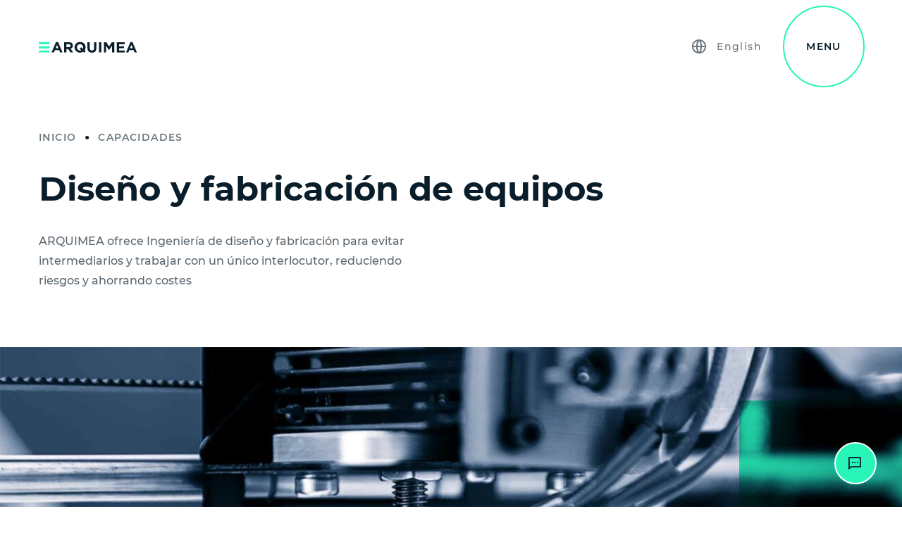

--- FILE ---
content_type: text/html; charset=UTF-8
request_url: https://www.arquimea.com/es/capacidad/diseno-y-fabricacion-de-equipos/
body_size: 13959
content:
<!doctype html>
<html lang="es-ES" prefix="og: https://ogp.me/ns#">
<head>
<script>(function(w,d,s,l,i){w[l]=w[l]||[];w[l].push({'gtm.start':
new Date().getTime(),event:'gtm.js'});var f=d.getElementsByTagName(s)[0],
j=d.createElement(s),dl=l!='dataLayer'?'&l='+l:'';j.async=true;j.src=
'https://www.googletagmanager.com/gtm.js?id='+i+dl;f.parentNode.insertBefore(j,f);
})(window,document,'script','dataLayer','GTM-M766MDS');</script>
<meta name="theme-color" content="#29f5b8">
<meta charset="UTF-8">
<meta name="viewport" content="width=device-width, initial-scale=1.0">
<style>#wpadminbar #wp-admin-bar-wccp_free_top_button .ab-icon:before{content:"\f160";color:#02CA02;top:3px;}
#wpadminbar #wp-admin-bar-wccp_free_top_button .ab-icon{transform:rotate(45deg);}</style>
<script id="cookieyes" src="https://cdn-cookieyes.com/client_data/ab66fbf02d92d1638d1418a5/script.js"></script>
<title>Diseño y fabricación de equipos | Capacidades | ARQUIMEA</title>
<meta name="description" content="Descubre nuestra capacidad en diseño y fabricación de equipos con la que acumulamos más de 1.000 referencias distintas al año. ¡Infórmate!"/>
<meta name="robots" content="follow, index, max-snippet:-1, max-video-preview:-1, max-image-preview:large"/>
<link rel="canonical" href="https://www.arquimea.com/es/capacidad/diseno-y-fabricacion-de-equipos/"/>
<meta property="og:locale" content="es_ES"/>
<meta property="og:type" content="article"/>
<meta property="og:title" content="Diseño y fabricación de equipos | Capacidades | ARQUIMEA"/>
<meta property="og:description" content="Descubre nuestra capacidad en diseño y fabricación de equipos con la que acumulamos más de 1.000 referencias distintas al año. ¡Infórmate!"/>
<meta property="og:url" content="https://www.arquimea.com/es/capacidad/diseno-y-fabricacion-de-equipos/"/>
<meta property="og:site_name" content="Arquimea"/>
<meta property="og:updated_time" content="2024-03-22T12:53:56+01:00"/>
<meta property="og:image" content="https://www.arquimea.com/wp-content/uploads/2023/03/diseno-y-fabricacion-de-equipos.jpg"/>
<meta property="og:image:secure_url" content="https://www.arquimea.com/wp-content/uploads/2023/03/diseno-y-fabricacion-de-equipos.jpg"/>
<meta property="og:image:width" content="1920"/>
<meta property="og:image:height" content="1080"/>
<meta property="og:image:alt" content="Diseño y fabricación de equipos"/>
<meta property="og:image:type" content="image/jpeg"/>
<meta name="twitter:card" content="summary_large_image"/>
<meta name="twitter:title" content="Diseño y fabricación de equipos | Capacidades | ARQUIMEA"/>
<meta name="twitter:description" content="Descubre nuestra capacidad en diseño y fabricación de equipos con la que acumulamos más de 1.000 referencias distintas al año. ¡Infórmate!"/>
<meta name="twitter:image" content="https://www.arquimea.com/wp-content/uploads/2023/03/diseno-y-fabricacion-de-equipos.jpg"/>
<style id='wp-img-auto-sizes-contain-inline-css'>img:is([sizes=auto i],[sizes^="auto," i]){contain-intrinsic-size:3000px 1500px}</style>
<link rel='stylesheet' id='contact-form-7-css' href='https://www.arquimea.com/wp-content/plugins/contact-form-7/includes/css/styles.css?ver=6.1.4' type='text/css' media='all'/>
<link rel='stylesheet' id='plyr-css-css' href='https://www.arquimea.com/wp-content/plugins/easy-video-player/lib/plyr.css?ver=6.9' type='text/css' media='all'/>
<link rel='stylesheet' id='passster-public-css' href='https://www.arquimea.com/wp-content/plugins/content-protector/assets/public/passster-public.min.css?ver=4.2.23' type='text/css' media='all'/>
<link rel='stylesheet' id='arquimea-theme-main.css-css' href='https://www.arquimea.com/wp-content/themes/arquimea-theme/dist/css/main.css?v=1.3.08&#038;ver=6.9' type='text/css' media=''/>
<script id="wpml-cookie-js-extra">var wpml_cookies={"wp-wpml_current_language":{"value":"es","expires":1,"path":"/"}};
var wpml_cookies={"wp-wpml_current_language":{"value":"es","expires":1,"path":"/"}};
//# sourceURL=wpml-cookie-js-extra</script>
<script src="https://www.arquimea.com/wp-content/plugins/sitepress-multilingual-cms/res/js/cookies/language-cookie.js?ver=486900" id="wpml-cookie-js" defer="defer" data-wp-strategy="defer"></script>
<script id="plyr-js-js-extra">var easy_video_player={"plyr_iconUrl":"https://www.arquimea.com/wp-content/plugins/easy-video-player/lib/plyr.svg","plyr_blankVideo":"https://www.arquimea.com/wp-content/plugins/easy-video-player/lib/blank.mp4"};
//# sourceURL=plyr-js-js-extra</script>
<script src="https://www.arquimea.com/wp-content/plugins/easy-video-player/lib/plyr.js?ver=6.9" id="plyr-js-js"></script>
<script src="https://www.arquimea.com/wp-includes/js/jquery/jquery.js?ver=3.7.1" id="jquery-core-js"></script>
<script src="https://www.arquimea.com/wp-includes/js/jquery/jquery-migrate.js?ver=3.4.1" id="jquery-migrate-js"></script>
<script src="https://www.arquimea.com/wp-content/plugins/content-protector/assets/public/cookie.js?ver=6.9" id="passster-cookie-js"></script>
<script id="passster-public-js-extra">var ps_ajax={"ajax_url":"https://www.arquimea.com/wp-admin/admin-ajax.php","nonce":"a10c42579a","hash_nonce":"e687a7b983","logout_nonce":"21e9bcf1c9","post_id":"24684","shortcodes":[],"permalink":"https://www.arquimea.com/es/capacidad/diseno-y-fabricacion-de-equipos/","cookie_duration_unit":"days","cookie_duration":"365","disable_cookie":"","unlock_mode":""};
//# sourceURL=passster-public-js-extra</script>
<script src="https://www.arquimea.com/wp-content/plugins/content-protector/assets/public/passster-public.min.js?ver=4.2.23" id="passster-public-js"></script>
<script src="https://www.arquimea.com/wp-content/plugins/content-protector/assets/public/password-typing.js?ver=4.2.23" id="password-typing-js"></script>
<style>.passster-form{max-width:700px !important;}
.passster-form > form{background:#FAFAFA;padding:20px 20px 20px 20px;margin:0px 0px 0px 0px;border-radius:0px;}
.passster-form .ps-form-headline{font-size:24px;font-weight:500;color:#0eebb7;}
.passster-form p{font-size:16px;font-weight:300;color:#000;}
.passster-submit, .passster-submit-recaptcha,
.passster-submit, .passster-submit-turnstile{background:#6804cc;padding:10px 10px 10px 10px;margin:0px 0px 0px 0px;border-radius:10px;font-size:16pxpx;font-weight:400;color:#000000;}
.passster-submit:hover, .passster-submit-recaptcha:hover,
.passster-submit:hover, .passster-submit-turnstile:hover{background:#000;color:#65fdc4;}</style>
<script>document.documentElement.className=document.documentElement.className.replace('no-js', 'js');</script>
<style>.no-js img.lazyload{display:none;}
figure.wp-block-image img.lazyloading{min-width:150px;}
.lazyload, .lazyloading{opacity:0;}
.lazyloaded{opacity:1;transition:opacity 400ms;transition-delay:0ms;}</style>
<link rel="icon" href="https://www.arquimea.com/wp-content/uploads/2022/07/cropped-arquimea_icon-32x32.png" sizes="32x32"/>
<link rel="icon" href="https://www.arquimea.com/wp-content/uploads/2022/07/cropped-arquimea_icon-192x192.png" sizes="192x192"/>
<link rel="apple-touch-icon" href="https://www.arquimea.com/wp-content/uploads/2022/07/cropped-arquimea_icon-180x180.png"/>
<meta name="msapplication-TileImage" content="https://www.arquimea.com/wp-content/uploads/2022/07/cropped-arquimea_icon-270x270.png"/>
<link rel="icon" href="https://www.arquimea.com/wp-content/uploads/2022/07/cropped-arquimea_icon-32x32.png" sizes="32x32"/>
<link rel="icon" href="https://www.arquimea.com/wp-content/uploads/2022/07/cropped-arquimea_icon-192x192.png" sizes="192x192"/>
<link rel="apple-touch-icon" href="https://www.arquimea.com/wp-content/uploads/2022/07/cropped-arquimea_icon-180x180.png"/>
<meta name="msapplication-TileImage" content="https://www.arquimea.com/wp-content/uploads/2022/07/cropped-arquimea_icon-270x270.png"/>
<style id='global-styles-inline-css'>:root{--wp--preset--aspect-ratio--square:1;--wp--preset--aspect-ratio--4-3:4/3;--wp--preset--aspect-ratio--3-4:3/4;--wp--preset--aspect-ratio--3-2:3/2;--wp--preset--aspect-ratio--2-3:2/3;--wp--preset--aspect-ratio--16-9:16/9;--wp--preset--aspect-ratio--9-16:9/16;--wp--preset--color--black:#000000;--wp--preset--color--cyan-bluish-gray:#abb8c3;--wp--preset--color--white:#ffffff;--wp--preset--color--pale-pink:#f78da7;--wp--preset--color--vivid-red:#cf2e2e;--wp--preset--color--luminous-vivid-orange:#ff6900;--wp--preset--color--luminous-vivid-amber:#fcb900;--wp--preset--color--light-green-cyan:#7bdcb5;--wp--preset--color--vivid-green-cyan:#00d084;--wp--preset--color--pale-cyan-blue:#8ed1fc;--wp--preset--color--vivid-cyan-blue:#0693e3;--wp--preset--color--vivid-purple:#9b51e0;--wp--preset--gradient--vivid-cyan-blue-to-vivid-purple:linear-gradient(135deg,rgb(6,147,227) 0%,rgb(155,81,224) 100%);--wp--preset--gradient--light-green-cyan-to-vivid-green-cyan:linear-gradient(135deg,rgb(122,220,180) 0%,rgb(0,208,130) 100%);--wp--preset--gradient--luminous-vivid-amber-to-luminous-vivid-orange:linear-gradient(135deg,rgb(252,185,0) 0%,rgb(255,105,0) 100%);--wp--preset--gradient--luminous-vivid-orange-to-vivid-red:linear-gradient(135deg,rgb(255,105,0) 0%,rgb(207,46,46) 100%);--wp--preset--gradient--very-light-gray-to-cyan-bluish-gray:linear-gradient(135deg,rgb(238,238,238) 0%,rgb(169,184,195) 100%);--wp--preset--gradient--cool-to-warm-spectrum:linear-gradient(135deg,rgb(74,234,220) 0%,rgb(151,120,209) 20%,rgb(207,42,186) 40%,rgb(238,44,130) 60%,rgb(251,105,98) 80%,rgb(254,248,76) 100%);--wp--preset--gradient--blush-light-purple:linear-gradient(135deg,rgb(255,206,236) 0%,rgb(152,150,240) 100%);--wp--preset--gradient--blush-bordeaux:linear-gradient(135deg,rgb(254,205,165) 0%,rgb(254,45,45) 50%,rgb(107,0,62) 100%);--wp--preset--gradient--luminous-dusk:linear-gradient(135deg,rgb(255,203,112) 0%,rgb(199,81,192) 50%,rgb(65,88,208) 100%);--wp--preset--gradient--pale-ocean:linear-gradient(135deg,rgb(255,245,203) 0%,rgb(182,227,212) 50%,rgb(51,167,181) 100%);--wp--preset--gradient--electric-grass:linear-gradient(135deg,rgb(202,248,128) 0%,rgb(113,206,126) 100%);--wp--preset--gradient--midnight:linear-gradient(135deg,rgb(2,3,129) 0%,rgb(40,116,252) 100%);--wp--preset--font-size--small:13px;--wp--preset--font-size--medium:20px;--wp--preset--font-size--large:36px;--wp--preset--font-size--x-large:42px;--wp--preset--spacing--20:0.44rem;--wp--preset--spacing--30:0.67rem;--wp--preset--spacing--40:1rem;--wp--preset--spacing--50:1.5rem;--wp--preset--spacing--60:2.25rem;--wp--preset--spacing--70:3.38rem;--wp--preset--spacing--80:5.06rem;--wp--preset--shadow--natural:6px 6px 9px rgba(0, 0, 0, 0.2);--wp--preset--shadow--deep:12px 12px 50px rgba(0, 0, 0, 0.4);--wp--preset--shadow--sharp:6px 6px 0px rgba(0, 0, 0, 0.2);--wp--preset--shadow--outlined:6px 6px 0px -3px rgb(255, 255, 255), 6px 6px rgb(0, 0, 0);--wp--preset--shadow--crisp:6px 6px 0px rgb(0, 0, 0);}:where(.is-layout-flex){gap:0.5em;}:where(.is-layout-grid){gap:0.5em;}body .is-layout-flex{display:flex;}.is-layout-flex{flex-wrap:wrap;align-items:center;}.is-layout-flex > :is(*, div){margin:0;}body .is-layout-grid{display:grid;}.is-layout-grid > :is(*, div){margin:0;}:where(.wp-block-columns.is-layout-flex){gap:2em;}:where(.wp-block-columns.is-layout-grid){gap:2em;}:where(.wp-block-post-template.is-layout-flex){gap:1.25em;}:where(.wp-block-post-template.is-layout-grid){gap:1.25em;}.has-black-color{color:var(--wp--preset--color--black) !important;}.has-cyan-bluish-gray-color{color:var(--wp--preset--color--cyan-bluish-gray) !important;}.has-white-color{color:var(--wp--preset--color--white) !important;}.has-pale-pink-color{color:var(--wp--preset--color--pale-pink) !important;}.has-vivid-red-color{color:var(--wp--preset--color--vivid-red) !important;}.has-luminous-vivid-orange-color{color:var(--wp--preset--color--luminous-vivid-orange) !important;}.has-luminous-vivid-amber-color{color:var(--wp--preset--color--luminous-vivid-amber) !important;}.has-light-green-cyan-color{color:var(--wp--preset--color--light-green-cyan) !important;}.has-vivid-green-cyan-color{color:var(--wp--preset--color--vivid-green-cyan) !important;}.has-pale-cyan-blue-color{color:var(--wp--preset--color--pale-cyan-blue) !important;}.has-vivid-cyan-blue-color{color:var(--wp--preset--color--vivid-cyan-blue) !important;}.has-vivid-purple-color{color:var(--wp--preset--color--vivid-purple) !important;}.has-black-background-color{background-color:var(--wp--preset--color--black) !important;}.has-cyan-bluish-gray-background-color{background-color:var(--wp--preset--color--cyan-bluish-gray) !important;}.has-white-background-color{background-color:var(--wp--preset--color--white) !important;}.has-pale-pink-background-color{background-color:var(--wp--preset--color--pale-pink) !important;}.has-vivid-red-background-color{background-color:var(--wp--preset--color--vivid-red) !important;}.has-luminous-vivid-orange-background-color{background-color:var(--wp--preset--color--luminous-vivid-orange) !important;}.has-luminous-vivid-amber-background-color{background-color:var(--wp--preset--color--luminous-vivid-amber) !important;}.has-light-green-cyan-background-color{background-color:var(--wp--preset--color--light-green-cyan) !important;}.has-vivid-green-cyan-background-color{background-color:var(--wp--preset--color--vivid-green-cyan) !important;}.has-pale-cyan-blue-background-color{background-color:var(--wp--preset--color--pale-cyan-blue) !important;}.has-vivid-cyan-blue-background-color{background-color:var(--wp--preset--color--vivid-cyan-blue) !important;}.has-vivid-purple-background-color{background-color:var(--wp--preset--color--vivid-purple) !important;}.has-black-border-color{border-color:var(--wp--preset--color--black) !important;}.has-cyan-bluish-gray-border-color{border-color:var(--wp--preset--color--cyan-bluish-gray) !important;}.has-white-border-color{border-color:var(--wp--preset--color--white) !important;}.has-pale-pink-border-color{border-color:var(--wp--preset--color--pale-pink) !important;}.has-vivid-red-border-color{border-color:var(--wp--preset--color--vivid-red) !important;}.has-luminous-vivid-orange-border-color{border-color:var(--wp--preset--color--luminous-vivid-orange) !important;}.has-luminous-vivid-amber-border-color{border-color:var(--wp--preset--color--luminous-vivid-amber) !important;}.has-light-green-cyan-border-color{border-color:var(--wp--preset--color--light-green-cyan) !important;}.has-vivid-green-cyan-border-color{border-color:var(--wp--preset--color--vivid-green-cyan) !important;}.has-pale-cyan-blue-border-color{border-color:var(--wp--preset--color--pale-cyan-blue) !important;}.has-vivid-cyan-blue-border-color{border-color:var(--wp--preset--color--vivid-cyan-blue) !important;}.has-vivid-purple-border-color{border-color:var(--wp--preset--color--vivid-purple) !important;}.has-vivid-cyan-blue-to-vivid-purple-gradient-background{background:var(--wp--preset--gradient--vivid-cyan-blue-to-vivid-purple) !important;}.has-light-green-cyan-to-vivid-green-cyan-gradient-background{background:var(--wp--preset--gradient--light-green-cyan-to-vivid-green-cyan) !important;}.has-luminous-vivid-amber-to-luminous-vivid-orange-gradient-background{background:var(--wp--preset--gradient--luminous-vivid-amber-to-luminous-vivid-orange) !important;}.has-luminous-vivid-orange-to-vivid-red-gradient-background{background:var(--wp--preset--gradient--luminous-vivid-orange-to-vivid-red) !important;}.has-very-light-gray-to-cyan-bluish-gray-gradient-background{background:var(--wp--preset--gradient--very-light-gray-to-cyan-bluish-gray) !important;}.has-cool-to-warm-spectrum-gradient-background{background:var(--wp--preset--gradient--cool-to-warm-spectrum) !important;}.has-blush-light-purple-gradient-background{background:var(--wp--preset--gradient--blush-light-purple) !important;}.has-blush-bordeaux-gradient-background{background:var(--wp--preset--gradient--blush-bordeaux) !important;}.has-luminous-dusk-gradient-background{background:var(--wp--preset--gradient--luminous-dusk) !important;}.has-pale-ocean-gradient-background{background:var(--wp--preset--gradient--pale-ocean) !important;}.has-electric-grass-gradient-background{background:var(--wp--preset--gradient--electric-grass) !important;}.has-midnight-gradient-background{background:var(--wp--preset--gradient--midnight) !important;}.has-small-font-size{font-size:var(--wp--preset--font-size--small) !important;}.has-medium-font-size{font-size:var(--wp--preset--font-size--medium) !important;}.has-large-font-size{font-size:var(--wp--preset--font-size--large) !important;}.has-x-large-font-size{font-size:var(--wp--preset--font-size--x-large) !important;}</style>
<style id='core-block-supports-inline-css'></style>
<link rel='stylesheet' id='wpml-legacy-horizontal-list-0-css' href='https://www.arquimea.com/wp-content/plugins/sitepress-multilingual-cms/templates/language-switchers/legacy-list-horizontal/style.min.css?ver=1' type='text/css' media='all'/>
</head>
<body class="wp-singular capability-template-default single single-capability postid-24684 wp-theme-gr-base wp-child-theme-arquimea-theme none">
<noscript><iframe 
height="0" width="0" style="display:none;visibility:hidden" data-src="https://www.googletagmanager.com/ns.html?id=GTM-M766MDS" class="lazyload" src="[data-uri]"></iframe></noscript>
<script>piAId='733153';
piCId='1211';
piHostname='pi.pardot.com';
(function(){
function async_load(){
var s=document.createElement('script'); s.type='text/javascript';
s.src=('https:'==document.location.protocol ? 'https://pi':'http://cdn') + '.pardot.com/pd.js';
var c=document.getElementsByTagName('script')[0]; c.parentNode.insertBefore(s, c);
}
if(window.attachEvent){
window.attachEvent('onload', async_load);
}else{
window.addEventListener('load', async_load, false);
}})();</script><div class="main-nav" data-nav-status="initial" data-nav-scrolled="false" data-style="primary" data-current-panel="false">
<div class="main-nav__container">
<div class="main-nav__content">
<div class="nav-top">
<div class="the-logo"> <a href="https://www.arquimea.com/es/" class="logo-link" aria-label="Arquimea"><svg width="200" height="23" viewBox="0 0 200 23" fill="none" xmlns="http://www.w3.org/2000/svg"> <path class="color-2" fill="#29f5b8" d="M0.299805 1.19995H21.5998V5.39993H0.299805V1.19995ZM21.5998 9.69995H0.299805V13.8999H21.5998V9.69995ZM21.5998 18.2H0.299805V22.3999H21.5998V18.2Z"/> <path class="color-1" fill="#091b25" d="M89.9001 20.9C88.1001 22 86.0001 22.7 83.7001 22.7C77.2001 22.7 72.6001 17.9 72.6001 11.9V11.8C72.6001 5.80002 77.3001 0.900024 83.8001 0.900024C90.3001 0.900024 94.9001 5.70004 94.9001 11.7V11.8C94.9001 14 94.2001 16.1 93.0001 17.8L95.2001 19.6L92.3001 22.9L89.9001 20.9ZM86.4001 17.9L83.0001 15L85.9001 11.7L89.4001 14.8C89.8001 13.9 90.0001 13 90.0001 11.9V11.8C90.0001 8.20002 87.4001 5.20004 83.6001 5.20004C79.9001 5.20004 77.3001 8.10002 77.3001 11.8V11.9C77.3001 15.5 79.9001 18.5 83.7001 18.5C84.7001 18.4 85.6001 18.2 86.4001 17.9ZM39.1999 1.19995H34.8999L25.8999 22.3999H30.5999L32.4999 17.7H41.4999L43.3999 22.3999H48.1999L39.1999 1.19995ZM36.9999 6.69995L39.7999 13.4999H34.1999L36.9999 6.69995ZM61.2 1.30005H51.6H51.5V22.3H56.1V15.6001H59.7H59.8L64.3 22.3H69.7L64.6 14.8C67.3 13.8 69.1 11.7 69.1 8.30005V8.20007C69.1 6.20007 68.5 4.60005 67.3 3.40005C65.9 2.10005 63.9 1.30005 61.2 1.30005ZM64.4 8.50006C64.4 10.3001 63.2 11.5001 60.9 11.5001V11.4001H56.2V5.40005H60.8C63 5.40005 64.4 6.40005 64.4 8.40005V8.50006ZM98.7002 1.30005V13.3C98.7002 19.5 102.2 22.7 107.7 22.8C113.3 22.8 116.9 19.7 116.9 13.3V1.40005H112.3V13.4001C112.3 16.7001 110.6 18.4001 107.8 18.4001C105 18.4001 103.3 16.6001 103.3 13.2001V1.30005H98.7002ZM126.7 1.30005H122.1V22.3H126.7V1.30005ZM137.1 1.30005H132.1V22.3H136.6V8.70007L142.5 17.6001H142.6L148.5 8.60007V22.3H153.1V1.30005H148.2L142.6 10.2001L137.1 1.30005ZM158.3 1.30005H174.2V5.40005H162.9V9.70007H172.8V13.8H162.9V18.2001H174.3V22.3H158.3V1.30005ZM190.1 1.19995H185.8L176.9 22.3999H181.6L183.5 17.7H192.4L194.3 22.3999H199.1L190.1 1.19995ZM187.8 6.69995L190.6 13.4999H185L187.8 6.69995Z"/> </svg> </a></div><div class="the-burger">
<div class="the-langs" data-style="light">
<div class="langs"> <a href="https://www.arquimea.com/capability/design-and-manufacture-of-equipment/" class="menu-link lang" lang="en"><span data-lang-long>English</span><span data-lang-short>EN</span></a></div></div><div class="the-search"> <a class="the-search__link" href="https://www.arquimea.com/es/search/" target="_self" data-behaviour="menu" aria-label="Buscar"> <span class="ri-search-2-line"></span> </a></div><button type="button" role="presentation" class="burger magnetic" data-behaviour="menu" aria-label="Menu">
<span data-burger-label='menu'>Menu</span>
<span data-burger-label='icon'>
<i></i>
<i></i>
<i></i>
</span>
</button></div></div><div class="nav-bottom">
<div class="nav-bottom__left"> <ul class="main-items"><li class="menu-item menu-item--parent"><button class="the-dropdown menu-link" data-target-id="main-menu-1159" data-dropdown-open="false" type="button" aria-label="Sectores" data-link-type="arrow-right-line" data-behaviour="medium"><span>Sectores</span></button></li> <li class="menu-item"><a href="https://www.arquimea.com/es/productos/" class="menu-link" data-link-type="arrow-right-line" data-behaviour="medium"><span>Productos</span></a></li> <li class="menu-item menu-item--parent"><button class="the-dropdown menu-link" data-target-id="main-menu-24850" data-dropdown-open="false" type="button" aria-label="Capacidades" aria-current="page" data-link-type="arrow-right-line" data-behaviour="medium"><span>Capacidades</span></button></li> <li class="menu-item menu-item--parent"><button class="the-dropdown menu-link" data-target-id="main-menu-28303" data-dropdown-open="false" type="button" aria-label="I+D+i" data-link-type="arrow-right-line" data-behaviour="medium"><span>I+D+i</span></button></li> <li class="menu-item menu-item--parent"><button class="the-dropdown menu-link" data-target-id="main-menu-1163" data-dropdown-open="false" type="button" aria-label="Sobre nosotros" data-link-type="arrow-right-line" data-behaviour="medium"><span>Sobre nosotros</span></button></li> <li class="menu-item"><a href="https://careers.arquimea.com/" class="menu-link" data-link-type="arrow-right-line" data-behaviour="medium"><span>Trabaja en ARQUIMEA</span></a></li> <li class="menu-item menu-item--parent"><button class="the-dropdown menu-link" data-target-id="main-menu-1424" data-dropdown-open="false" type="button" aria-label="Actualidad" data-link-type="arrow-right-line" data-behaviour="medium"><span>Actualidad</span></button></li> <li class="menu-item"><a href="https://www.arquimea.com/es/contacto/" class="menu-link" data-link-type="arrow-right-line" data-behaviour="medium"><span>Contáctanos</span></a></li> </ul></div><div class="nav-bottom__right">
<div class="the-megamenu__wrapper">            <div class="the-megamenu the-megamenu--big" id="main-menu-1159" data-panel-status="false">
<div class="the-megamenu__back"> <button class="text-link" type="button" data-link-type="arrow-left-line" data-behaviour="medium" data-target-id="false" data-dropdown-open="false" aria-label="Atrás"> <span>Atrás</span> </button></div><ul class="the-megamenu__content">
<li class="menu-item menu-item--panel"><div class="the-megamenu__title">Sectores</div><div class="the-megamenu__link"><a href="https://www.arquimea.com/es/sectores/" target="" class="text-link" data-link-type="arrow-right-line" data-behaviour="medium" aria-label="Ver todos los sectores"><span>Ver todos los sectores</span></a></div></li>                    <li class="menu-item menu-item--parent"><div class="title-menu">Aeroespacio y defensa</div><ul class="sub-menu"><li class="menu-item"><a href="https://www.arquimea.com/es/sectores/espacio/" class="menu-link" data-link-type="arrow-right-line" data-behaviour="medium"><span>Espacio</span></a></li><li class="menu-item"><a href="https://www.arquimea.com/es/sectores/defensa/" class="menu-link" data-link-type="arrow-right-line" data-behaviour="medium"><span>Defensa</span></a></li><li class="menu-item"><a href="https://www.arquimea.com/es/sectores/aeronautico/" class="menu-link" data-link-type="arrow-right-line" data-behaviour="medium"><span>Aeronáutico</span></a></li></ul></li><li class="menu-item menu-item--parent"><div class="title-menu">Industria de la ciencia</div><ul class="sub-menu"><li class="menu-item"><a href="https://www.arquimea.com/es/sectores/astrofisica/" class="menu-link" data-link-type="arrow-right-line" data-behaviour="medium"><span>Astrofísica</span></a></li><li class="menu-item"><a href="https://www.arquimea.com/es/sectores/fisica-particulas/" class="menu-link" data-link-type="arrow-right-line" data-behaviour="medium"><span>Física de partículas</span></a></li><li class="menu-item"><a href="https://www.arquimea.com/es/sectores/fusion-y-energia/" class="menu-link" data-link-type="arrow-right-line" data-behaviour="medium"><span>Fusión y energía</span></a></li><li class="menu-item"><a href="https://www.arquimea.com/es/sectores/almacenamiento-geologico-profundo/" class="menu-link" data-link-type="arrow-right-line" data-behaviour="medium"><span>Almacenamiento geológico profundo</span></a></li></ul></li><li class="menu-item menu-item--parent"><div class="title-menu">Fintech</div><ul class="sub-menu"><li class="menu-item"><a href="https://www.arquimea.com/es/sectores/financiacion-inversion-imasd/" class="menu-link" data-link-type="arrow-right-line" data-behaviour="medium"><span>Financiación a la I+D+i</span></a></li></ul></li>                </ul></div></li>
</li>
<div class="the-megamenu the-megamenu--big" id="main-menu-24850" data-panel-status="false">
<div class="the-megamenu__back"> <button class="text-link" type="button" data-link-type="arrow-left-line" data-behaviour="medium" data-target-id="false" data-dropdown-open="false" aria-label="Atrás"> <span>Atrás</span> </button></div><ul class="the-megamenu__content">
<li class="menu-item menu-item--panel"><div class="the-megamenu__title">Capacidades</div><div class="the-megamenu__link"><a href="https://www.arquimea.com/es/capacidad/" target="" class="text-link" data-link-type="arrow-right-line" data-behaviour="medium" aria-label="Ver todos las capacidades"><span>Ver todos las capacidades</span></a></div></li>                                            <li class="menu-item menu-item--parent">
<ul class="sub-menu">
<li class="menu-item"> <a href="https://www.arquimea.com/es/capacidad/#ingenieria" class="menu-link" data-link-type="arrow-right-line" data-behaviour="medium"><span>Ingeniería</span></a> </li><li class="menu-item"> <a href="https://www.arquimea.com/es/capacidad/#fabricacion" class="menu-link" data-link-type="arrow-right-line" data-behaviour="medium"><span>Fabricación</span></a> </li><li class="menu-item"> <a href="https://www.arquimea.com/es/capacidad/#montaje-test" class="menu-link" data-link-type="arrow-right-line" data-behaviour="medium"><span>Montaje y Test</span></a> </li>                            </ul>
</li>
</ul></div></li>
<div class="the-megamenu" id="main-menu-28303" data-panel-status="false"><div class="the-megamenu__back"><button class="text-link" data-link-type="arrow-left-line" data-behaviour="medium" data-target-id="false" data-dropdown-open="false" aria-label="Atrás"><span>Atrás</span></button></div><ul class="the-megamenu__content"><li class="menu-item menu-item--panel"><div class="the-megamenu__title">I+D+i</div><div class="the-megamenu__link"><a href="https://www.arquimea.com/es/imasd/" target="" class="text-link" data-link-type="arrow-right-line" data-behaviour="medium" aria-label="SOBRE I+D+i"><span>SOBRE I+D+i</span></a></div></li><li class="menu-item menu-item--parent"><ul class="sub-menu">
<li class="menu-item"><a href="https://www.arquimea.com/es/imasd/research-center/" class="menu-link" data-link-type="arrow-right-line" data-behaviour="medium"><span>ARQUIMEA Research Center x QCIRCLE</span></a></li>
<li class="menu-item"><a href="https://www.arquimea.com/es/imasd/research-center/metodo/" class="menu-link" data-link-type="arrow-right-line" data-behaviour="medium"><span>Orbitales</span></a></li>
<li class="menu-item"><a href="https://www.arquimea.com/es/imasd/research-center/qcircle/" class="menu-link" data-link-type="arrow-right-line" data-behaviour="medium"><span>QCIRCLE</span></a></li>
<li class="menu-item"><a href="https://www.arquimea.com/es/?page_id=29638" class="menu-link" data-link-type="arrow-right-line" data-behaviour="medium"><span>HRS4R</span></a></li>
</ul></li></ul></div></li>
<div class="the-megamenu" id="main-menu-1163" data-panel-status="false"><div class="the-megamenu__back"><button class="text-link" data-link-type="arrow-left-line" data-behaviour="medium" data-target-id="false" data-dropdown-open="false" aria-label="Atrás"><span>Atrás</span></button></div><ul class="the-megamenu__content"><li class="menu-item menu-item--panel"><div class="the-megamenu__title">Sobre ARQUIMEA</div><div class="the-megamenu__link"><a href="https://www.arquimea.com/es/sobre-arquimea/" target="" class="text-link" data-link-type="arrow-right-line" data-behaviour="medium" aria-label="Descubre quiénes somos"><span>Descubre quiénes somos</span></a></div></li><li class="menu-item menu-item--parent"><ul class="sub-menu">
<li class="menu-item"><a href="https://www.arquimea.com/es/sobre-arquimea/historia/" class="menu-link" data-link-type="arrow-right-line" data-behaviour="medium"><span>Historia</span></a></li>
<li class="menu-item"><a href="https://www.arquimea.com/es/sobre-arquimea/gobierno-ambiental-social-corporativo-esg/" class="menu-link" data-link-type="arrow-right-line" data-behaviour="medium"><span>ESG</span></a></li>
<li class="menu-item"><a href="https://www.arquimea.com/es/sobre-arquimea/donde-estamos-localizacion/" class="menu-link" data-link-type="arrow-right-line" data-behaviour="medium"><span>Dónde estamos</span></a></li>
<li class="menu-item"><a href="https://www.arquimea.com/es/sobre-arquimea/new-ventures/" class="menu-link" data-link-type="arrow-right-line" data-behaviour="medium"><span>New ventures</span></a></li>
</ul></li></ul></div></li>
</li>
<div class="the-megamenu" id="main-menu-1424" data-panel-status="false"><div class="the-megamenu__back"><button class="text-link" data-link-type="arrow-left-line" data-behaviour="medium" data-target-id="false" data-dropdown-open="false" aria-label="Atrás"><span>Atrás</span></button></div><ul class="the-megamenu__content"><li class="menu-item menu-item--panel"><div class="the-megamenu__title">Actualidad</div></li><li class="menu-item menu-item--parent"><ul class="sub-menu">
<li class="menu-item"><a href="https://www.arquimea.com/es/noticias/" class="menu-link" data-link-type="arrow-right-line" data-behaviour="medium"><span>Noticias</span></a></li>
<li class="menu-item"><a href="https://www.arquimea.com/es/blog/" class="menu-link" data-link-type="arrow-right-line" data-behaviour="medium"><span>Blog</span></a></li>
<li class="menu-item"><a href="https://www.arquimea.com/es/eventos/" class="menu-link" data-link-type="arrow-right-line" data-behaviour="medium"><span>Eventos</span></a></li>
<li class="menu-item"><a href="https://www.arquimea.com/es/casos-exito/" class="menu-link" data-link-type="arrow-right-line" data-behaviour="medium"><span>Casos de Éxito</span></a></li>
<li class="menu-item"><a href="https://www.arquimea.com/es/galeria-multimedia/" class="menu-link" data-link-type="arrow-right-line" data-behaviour="medium"><span>Galería multimedia</span></a></li>
</ul></li></ul></div></li>
</li></div><div class="nav-bottom__pattern">
<div class="the-pattern"> <svg width="100%" height="100%" fill="none" xmlns="http://www.w3.org/2000/svg"> <pattern id="pattern-1" x="0" y="0" width="546" height="546" patternUnits="userSpaceOnUse" patternContentUnits="userSpaceOnUse"> <use x="0" y="0" xlink:href="#pattern-tile"></use> </pattern> <rect class="pattern" x="0" y="0" width="100%" height="100%" fill="url(#pattern-1)"/> </svg></div></div></div></div></div></div></div><main class="the-main">
<header class="module module--header" data-style="light" data-layout="capability" data-link-href="#content" data-link-type="arrow-down-line" data-behaviour="special">
<div class="module__container">
<div class="module__content">
<div class="col-breadcrumb"> <ul class="the-breadcrumb"><li class="the-breadcrumb__item" data-breadcrumb-type="link"><a rel="nofollow" href="https://www.arquimea.com/es/" property="v:title" class="the-breadcrumb__link type-home">Inicio</a></li><li class="the-breadcrumb__item" data-breadcrumb-type="link"><a rel="nofollow" href="https://www.arquimea.com/es/capacidad/" property="v:title" class="the-breadcrumb__link type-archive">Capacidades</a></li></ul></div><div class="col-header">
<div class="the-header"> <h1 class="the-header__title">Diseño y fabricación de equipos </h1></div></div><div class="col-text">
<div class="the-wysiwyg"><p>ARQUIMEA ofrece Ingeniería de diseño y fabricación para evitar intermediarios y trabajar con un único interlocutor, reduciendo riesgos y ahorrando costes</p></div></div></div></div></header><div class="module module--featured-image image-default module--image" data-style="light" data-layout="image">
<div class="module__container">
<div class="module__content">
<div class="col-image"><div class="the-image"><img width="1920" height="1080" alt="" draggable="false" decoding="async" fetchpriority="high" data-srcset="https://www.arquimea.com/wp-content/uploads/2023/03/diseno-y-fabricacion-de-equipos.jpg 1920w, https://www.arquimea.com/wp-content/uploads/2023/03/diseno-y-fabricacion-de-equipos-300x169.jpg 300w, https://www.arquimea.com/wp-content/uploads/2023/03/diseno-y-fabricacion-de-equipos-1024x576.jpg 1024w, https://www.arquimea.com/wp-content/uploads/2023/03/diseno-y-fabricacion-de-equipos-768x432.jpg 768w, https://www.arquimea.com/wp-content/uploads/2023/03/diseno-y-fabricacion-de-equipos-1536x864.jpg 1536w, https://www.arquimea.com/wp-content/uploads/2023/03/diseno-y-fabricacion-de-equipos-180x101.jpg 180w, https://www.arquimea.com/wp-content/uploads/2023/03/diseno-y-fabricacion-de-equipos-312x176.jpg 312w, https://www.arquimea.com/wp-content/uploads/2023/03/diseno-y-fabricacion-de-equipos-424x239.jpg 424w, https://www.arquimea.com/wp-content/uploads/2023/03/diseno-y-fabricacion-de-equipos-648x365.jpg 648w, https://www.arquimea.com/wp-content/uploads/2023/03/diseno-y-fabricacion-de-equipos-1320x743.jpg 1320w, https://www.arquimea.com/wp-content/uploads/2023/03/diseno-y-fabricacion-de-equipos-1600x900.jpg 1600w" data-src="https://www.arquimea.com/wp-content/uploads/2023/03/diseno-y-fabricacion-de-equipos.jpg" data-sizes="(max-width: 1920px) 100vw, 1920px" class="attachment-2200x1100 size-2200x1100 lazyload" src="[data-uri]"/><noscript><img width="1920" height="1080" src="https://www.arquimea.com/wp-content/uploads/2023/03/diseno-y-fabricacion-de-equipos.jpg" class="attachment-2200x1100 size-2200x1100" alt="" draggable="false" decoding="async" fetchpriority="high" srcset="https://www.arquimea.com/wp-content/uploads/2023/03/diseno-y-fabricacion-de-equipos.jpg 1920w, https://www.arquimea.com/wp-content/uploads/2023/03/diseno-y-fabricacion-de-equipos-300x169.jpg 300w, https://www.arquimea.com/wp-content/uploads/2023/03/diseno-y-fabricacion-de-equipos-1024x576.jpg 1024w, https://www.arquimea.com/wp-content/uploads/2023/03/diseno-y-fabricacion-de-equipos-768x432.jpg 768w, https://www.arquimea.com/wp-content/uploads/2023/03/diseno-y-fabricacion-de-equipos-1536x864.jpg 1536w, https://www.arquimea.com/wp-content/uploads/2023/03/diseno-y-fabricacion-de-equipos-180x101.jpg 180w, https://www.arquimea.com/wp-content/uploads/2023/03/diseno-y-fabricacion-de-equipos-312x176.jpg 312w, https://www.arquimea.com/wp-content/uploads/2023/03/diseno-y-fabricacion-de-equipos-424x239.jpg 424w, https://www.arquimea.com/wp-content/uploads/2023/03/diseno-y-fabricacion-de-equipos-648x365.jpg 648w, https://www.arquimea.com/wp-content/uploads/2023/03/diseno-y-fabricacion-de-equipos-1320x743.jpg 1320w, https://www.arquimea.com/wp-content/uploads/2023/03/diseno-y-fabricacion-de-equipos-1600x900.jpg 1600w" sizes="(max-width: 1920px) 100vw, 1920px"/></noscript></div></div></div></div></div><span id="content"></span><section class="module module--text" data-style="light" data-layout="title-left">
<div class="module__container">
<div class="module__content">
<div class="col-top">
<div class="the-header"><h2 class="the-header__pretitle">Sobre nuestra capacidad en diseño y fabricación de equipos</h2></div></div><div class="col-title">
<div class="the-header"><span class="the-header__title">Más de cinco décadas de experiencia en la fabricación y montaje de <span class="featured-text">más de 1000 referencias distintas al año</span></span></div></div><div class="col-text">
<div class="the-text"><div class="the-wysiwyg"><p>Nuestras herramientas de software de diseño avanzado y la especialización del equipo en todas las etapas de la ingeniería de fabricación permite reducir riesgos y costes a nuestros clientes. Además de la documentación de diseño, también ofrecen servicios de ILS, como manuales de uso y mantenimiento, publicaciones técnicas e ilustraciones IPL. Asimismo, mantenemos acuerdos con centros de investigación y laboratorios certificados para continuar desarrollando nuestra investigación, como por ejemplo CIEMAT.</p> <p>También dominamos la Fabricación Aditiva metálica (AM), la cual permite la producción de piezas de elevada complejidad mediante la adición y sinterizado de material. Utilizamos esta tecnología para la fabricación de nuestras piezas más complejas, aunque también es adecuada para series cortas y primeros prototipos, así como para la producción industrial de piezas con requerimientos sofisticados.</p> <p>Nuestro recursos incluyen herramientas de diseño, ingeniería y fabricación asistida por ordenador, maquinaria de mecanizado, soldadura y pruebas, laboratorio de metrología y sala limpia con cámara de vacío térmico.</p></div></div></div></div></div></section><section class="module module--text" data-style="light" data-layout="title-right">
<div class="module__container">
<div class="module__content">
<div class="col-top">
<div class="the-header"><h2 class="the-header__pretitle">Sobre nuestros proyectos</h2></div></div><div class="col-title">
<div class="the-header"><span class="the-header__title">Nuestras piezas se encuentran en <span class="featured-text">Marte, en la Estación Espacial Internacional y en equipos de grandes telescopios y turbinas</span></span></div></div><div class="col-text">
<div class="the-text"><div class="the-wysiwyg"><p>Los recursos de alta gama con los que contamos en ARQUIMEA permiten cumplir con garantía y repetitividad los requisitos de nuestros clientes. Nuestros procesos están aprobados para trabajos especiales como electroerosión, soldadura, marcado láser, inspección visual y líquidos penetrantes.</p> <p>Algunos ejemplos de proyectos en los que ha trabajado incluyen piezas en Marte, en la Estación Espacial Internacional, equipos en grandes telescopios, en turbinas aeronáuticas de Rolls-Royce, en el CERN, trabajos para Eurofighter, A400M, etc.</p></div></div></div></div></div></section><section class="module module--data-list" data-style="light" data-layout="datas-left">
<div class="module__container">
<div class="module__content">
<div class="col-top">
<div class="the-header"><h2 class="the-header__pretitle">Certificaciones en Diseño y fabricación de equipos</h2></div></div><div class="col-main">
<div class="items">
<div class="item"><div class="card card--data"><div class="card__title">ISO 9001</div><div class="card__text">Control de calidad y gestión de calidad.</div></div></div><div class="item"><div class="card card--data"><div class="card__title">EN 9100</div><div class="card__text">Normas de sistemas de gestión aeroespacial.</div></div></div><div class="item"><div class="card card--data"><div class="card__title">ISO 14001</div><div class="card__text">Normas para reducir el impacto medioambiental.</div></div></div><div class="item"><div class="card card--data"><div class="card__title">ISO 3834-2</div><div class="card__text">Requisito de calidad para el soldeo por fusión de materiales metálicos.</div></div></div><div class="item"><div class="card card--data"><div class="card__title">PECAL</div><div class="card__text">Estándares de calidad internacionales de la OTAN.</div></div></div></div></div></div></div></section><section class="module module--cta bg-ui-primary-green" data-style="primary">
<a href="https://www.arquimea.com/es/contacto/" target="" class="module__bg" data-link-type="arrow-right-line" data-link-string="Contáctanos" data-behaviour="huge"></a>            <div class="module__container">
<div class="module__content">
<div class="col-text">
<header class="the-header"><span class="the-header__pretitle">Contacta con ARQUIMEA</span><span class="the-header__title">El progreso <span class="featured-text">no tiene límites</span></span></header>                        <div class="the-wysiwyg"><p>Contacta con nosotros, plantéanos un reto y descubre todo lo que podemos ofrecerte.</p></div></div><div class="col-pattern">
<div class="the-pattern"> <svg width="100%" height="100%" fill="none" xmlns="http://www.w3.org/2000/svg"> <pattern id="pattern-2" x="0" y="0" width="546" height="546" patternUnits="userSpaceOnUse" patternContentUnits="userSpaceOnUse"> <use x="0" y="0" xlink:href="#pattern-tile"></use> </pattern> <rect class="pattern" x="0" y="0" width="100%" height="100%" fill="url(#pattern-2)"/> </svg></div></div><div class="col-cta">
<div class="the-cta"> <span>¿Hablamos?</span></div><a href="https://www.arquimea.com/es/contacto/" target="" class="button-solid--white" data-link-type="arrow-right-line" data-link-string="Contáctanos" data-behaviour="huge"><span>¿Hablamos?</span></a></div></div></div></section>    </main>
<footer class="module main-footer" data-style="dark">
<div class="main-footer__container">
<div class="main-footer__content">
<div class="col-pattern">
<div class="the-pattern"> <svg width="100%" height="100%" fill="none" xmlns="http://www.w3.org/2000/svg"> <pattern id="pattern-3" x="0" y="0" width="546" height="546" patternUnits="userSpaceOnUse" patternContentUnits="userSpaceOnUse"> <use x="0" y="0" xlink:href="#pattern-tile"></use> </pattern> <rect class="pattern" x="0" y="0" width="100%" height="100%" fill="url(#pattern-3)"/> </svg></div></div><div class="col-menu">
<ul class="footer-menu"><li class="menu-item menu-item--parent"><div class="title-menu">Nuestro trabajo</span></div><ul class="sub-menu">
<li class="menu-item"><a href="https://www.arquimea.com/es/sectores/" class="menu-link" data-link-type="arrow-right-line" data-behaviour="medium"><span>Sectores</span></a></li>
<li class="menu-item"><a href="https://www.arquimea.com/es/productos/" class="menu-link" data-link-type="arrow-right-line" data-behaviour="medium"><span>Productos</span></a></li>
<li class="menu-item"><a href="https://www.arquimea.com/es/imasd/research-center/metodo/" class="menu-link" data-link-type="arrow-right-line" data-behaviour="medium"><span>Orbitales</span></a></li>
</ul>
</li>
<li class="menu-item menu-item--parent"><div class="title-menu">Compañía</span></div><ul class="sub-menu">
<li class="menu-item"><a href="https://www.arquimea.com/es/sobre-arquimea/" class="menu-link" data-link-type="arrow-right-line" data-behaviour="medium"><span>Sobre nosotros</span></a></li>
<li class="menu-item"><a href="https://www.arquimea.com/es/sobre-arquimea/gobierno-ambiental-social-corporativo-esg/" class="menu-link" data-link-type="arrow-right-line" data-behaviour="medium"><span>ESG</span></a></li>
<li class="menu-item"><a href="https://www.arquimea.com/es/imasd/" class="menu-link" data-link-type="arrow-right-line" data-behaviour="medium"><span>I+D+i</span></a></li>
<li class="menu-item"><a href="https://www.arquimea.com/es/imasd/research-center/" class="menu-link" data-link-type="arrow-right-line" data-behaviour="medium"><span>ARQUIMEA Research Center x QCIRCLE</span></a></li>
</ul>
</li>
<li class="menu-item menu-item--parent"><div class="title-menu">Actualidad</span></div><ul class="sub-menu">
<li class="menu-item"><a href="https://www.arquimea.com/es/noticias/" class="menu-link" data-link-type="arrow-right-line" data-behaviour="medium"><span>Noticias</span></a></li>
<li class="menu-item"><a href="https://www.arquimea.com/es/blog/" class="menu-link" data-link-type="arrow-right-line" data-behaviour="medium"><span>Blog</span></a></li>
<li class="menu-item"><a href="https://www.arquimea.com/es/eventos/" class="menu-link" data-link-type="arrow-right-line" data-behaviour="medium"><span>Eventos</span></a></li>
<li class="menu-item"><a href="https://www.arquimea.com/es/casos-exito/" class="menu-link" data-link-type="arrow-right-line" data-behaviour="medium"><span>Casos de éxito</span></a></li>
</ul>
</li>
<li class="menu-item menu-item--parent"><div class="title-menu">Contáctanos</span></div><ul class="sub-menu">
<li class="menu-item"><a href="https://www.arquimea.com/es/contacto/" class="menu-link" data-link-type="arrow-right-line" data-behaviour="medium"><span>Contacto</span></a></li>
<li class="menu-item"><a target="_blank" href="https://www.linkedin.com/company/arquimea-group/" class="menu-link" data-link-type="arrow-right-up-line" data-behaviour="medium"><span>Linkedin</span></a></li>
<li class="menu-item"><a target="_blank" href="https://twitter.com/ARQUIMEACenter" class="menu-link" data-link-type="arrow-right-up-line" data-behaviour="medium"><span>Twitter</span></a></li>
<li class="menu-item"><a target="_blank" href="https://www.youtube.com/channel/UCj3vCc6_snakngsJRJlr5Jw" class="menu-link" data-link-type="arrow-right-up-line" data-behaviour="medium"><span>YouTube</span></a></li>
</ul>
</li>
</ul></div><div class="col-logo">
<div class="the-text">
<div class="the-logo"><a href="https://www.arquimea.com/es/" aria-label="Arquimea"><svg width="200" height="23" viewBox="0 0 200 23" fill="none" xmlns="http://www.w3.org/2000/svg"> <path class="color-2" fill="#29f5b8" d="M0.299805 1.19995H21.5998V5.39993H0.299805V1.19995ZM21.5998 9.69995H0.299805V13.8999H21.5998V9.69995ZM21.5998 18.2H0.299805V22.3999H21.5998V18.2Z"/> <path class="color-1" fill="#091b25" d="M89.9001 20.9C88.1001 22 86.0001 22.7 83.7001 22.7C77.2001 22.7 72.6001 17.9 72.6001 11.9V11.8C72.6001 5.80002 77.3001 0.900024 83.8001 0.900024C90.3001 0.900024 94.9001 5.70004 94.9001 11.7V11.8C94.9001 14 94.2001 16.1 93.0001 17.8L95.2001 19.6L92.3001 22.9L89.9001 20.9ZM86.4001 17.9L83.0001 15L85.9001 11.7L89.4001 14.8C89.8001 13.9 90.0001 13 90.0001 11.9V11.8C90.0001 8.20002 87.4001 5.20004 83.6001 5.20004C79.9001 5.20004 77.3001 8.10002 77.3001 11.8V11.9C77.3001 15.5 79.9001 18.5 83.7001 18.5C84.7001 18.4 85.6001 18.2 86.4001 17.9ZM39.1999 1.19995H34.8999L25.8999 22.3999H30.5999L32.4999 17.7H41.4999L43.3999 22.3999H48.1999L39.1999 1.19995ZM36.9999 6.69995L39.7999 13.4999H34.1999L36.9999 6.69995ZM61.2 1.30005H51.6H51.5V22.3H56.1V15.6001H59.7H59.8L64.3 22.3H69.7L64.6 14.8C67.3 13.8 69.1 11.7 69.1 8.30005V8.20007C69.1 6.20007 68.5 4.60005 67.3 3.40005C65.9 2.10005 63.9 1.30005 61.2 1.30005ZM64.4 8.50006C64.4 10.3001 63.2 11.5001 60.9 11.5001V11.4001H56.2V5.40005H60.8C63 5.40005 64.4 6.40005 64.4 8.40005V8.50006ZM98.7002 1.30005V13.3C98.7002 19.5 102.2 22.7 107.7 22.8C113.3 22.8 116.9 19.7 116.9 13.3V1.40005H112.3V13.4001C112.3 16.7001 110.6 18.4001 107.8 18.4001C105 18.4001 103.3 16.6001 103.3 13.2001V1.30005H98.7002ZM126.7 1.30005H122.1V22.3H126.7V1.30005ZM137.1 1.30005H132.1V22.3H136.6V8.70007L142.5 17.6001H142.6L148.5 8.60007V22.3H153.1V1.30005H148.2L142.6 10.2001L137.1 1.30005ZM158.3 1.30005H174.2V5.40005H162.9V9.70007H172.8V13.8H162.9V18.2001H174.3V22.3H158.3V1.30005ZM190.1 1.19995H185.8L176.9 22.3999H181.6L183.5 17.7H192.4L194.3 22.3999H199.1L190.1 1.19995ZM187.8 6.69995L190.6 13.4999H185L187.8 6.69995Z"/> </svg> </a></div><span class="attribution">Copyright © 2026 Todos los derechos reservados</span></div></div><div class="col-legal"> <ul class="legal-menu"><li><a href="https://www.arquimea.com/es/politica-privacidad/" class="menu-link" target="" data-link-type="arrow-right-line" data-behaviour="medium"><span>Política de privacidad</span></a></li><li><a href="https://www.arquimea.com/es/politica-cookies/" class="menu-link" target="" data-link-type="arrow-right-line" data-behaviour="medium"><span>Política de cookies</span></a></li><li><a href="https://www.arquimea.com/es/aviso-legal/" class="menu-link" target="" data-link-type="arrow-right-line" data-behaviour="medium"><span>Aviso legal</span></a></li><li><a href="https://www.arquimea.com/capability/design-and-manufacture-of-equipment/" class="menu-link lang" lang="en"><span data-lang-long>English</span></a></li></ul></div></div></div></footer>
<div id="grid" class="none" style="display: none;">
<div class="container c12">
<div class="row">
<div class="col-1">
<div class="inner"></div></div><div class="col-1">
<div class="inner"></div></div><div class="col-1">
<div class="inner"></div></div><div class="col-1">
<div class="inner"></div></div><div class="col-1">
<div class="inner"></div></div><div class="col-1">
<div class="inner"></div></div><div class="col-1">
<div class="inner"></div></div><div class="col-1">
<div class="inner"></div></div><div class="col-1">
<div class="inner"></div></div><div class="col-1">
<div class="inner"></div></div><div class="col-1">
<div class="inner"></div></div><div class="col-1">
<div class="inner"></div></div></div></div><div class="container c6">
<div class="row">
<div class="col-2">
<div class="inner"></div></div><div class="col-2">
<div class="inner"></div></div><div class="col-2">
<div class="inner"></div></div><div class="col-2">
<div class="inner"></div></div><div class="col-2">
<div class="inner"></div></div><div class="col-2">
<div class="inner"></div></div></div></div><div class="container--wide"></div></div><aside class="the-floating">
<div class="the-floating__container"> <a href="#contacto" id="floating-button" class="the-floating__button button-solid" target="_self" aria-label="Contacto" data-behaviour="menu"> <i class="ri-message-2-line"></i> </a></div></aside>
<section id="contacto" role="dialog" class="module module--modal--form the-modal" data-style="light" data-hidden="true" aria-hidden="true" data-form-status="initial" data-modal-status="closed">
<div class="the-modal__container">
<div class="the-modal__header"> <button class="the-modal__close" role="presentation" aria-label="Cerrar" data-modal-close data-link-href data-behaviour="hidden"><span></span></button></div><div class="the-modal__content">
<div class="module__container">
<div class="module__content">
<div class="col-header" data-form="initial">
<div class="the-header"><div class="the-header__title">¿Tienes <span class="featured-text">alguna duda</span>?</div></div></div><div class="col-main" data-form="initial" data-link-href data-behaviour="hidden">
<div class="wpcf7 no-js" id="wpcf7-f28415-o1" lang="es-ES" dir="ltr" data-wpcf7-id="28415">
<div class="screen-reader-response"><p role="status" aria-live="polite" aria-atomic="true"></p> <ul></ul></div><form action="/es/capacidad/diseno-y-fabricacion-de-equipos/#wpcf7-f28415-o1" method="post" class="wpcf7-form init the-form default" aria-label="Formulario de contacto" novalidate="novalidate" data-status="init">
<fieldset class="hidden-fields-container"><input type="hidden" name="_wpcf7" value="28415" /><input type="hidden" name="_wpcf7_version" value="6.1.4" /><input type="hidden" name="_wpcf7_locale" value="es_ES" /><input type="hidden" name="_wpcf7_unit_tag" value="wpcf7-f28415-o1" /><input type="hidden" name="_wpcf7_container_post" value="0" /><input type="hidden" name="_wpcf7_posted_data_hash" value="" /><input type="hidden" name="_wpcf7_recaptcha_response" value="" />
</fieldset>
<input class="wpcf7-form-control wpcf7-hidden" value="Español" data-hidden-type="lang" type="hidden" name="Idioma__c" />
<input class="wpcf7-form-control wpcf7-hidden" value="Otro" data-hidden-type="whitepaper" type="hidden" name="Datasheet__c" />
<input class="wpcf7-form-control wpcf7-hidden" value="1768650196111" data-hidden-type="microtime" type="hidden" name="Milisegundos__c" />
<input class="wpcf7-form-control wpcf7-hidden" value="17/01/2026 11:43:16" data-hidden-type="time" type="hidden" name="UltimoRegistroWeb__c" />
<input class="wpcf7-form-control wpcf7-hidden" value="https://www.arquimea.com/es/capacidad/diseno-y-fabricacion-de-equipos/" data-hidden-type="referer" type="hidden" name="Referer__c" />
<input class="wpcf7-form-control wpcf7-hidden" value="https://www.arquimea.com/es/capacidad/diseno-y-fabricacion-de-equipos/" data-hidden-type="referer_org" type="hidden" name="RefererES__c" />
<input class="wpcf7-form-control wpcf7-hidden" value="Formulario sticky" data-hidden-type="leadsource" type="hidden" name="LeadSource" />
<input class="wpcf7-form-control wpcf7-hidden" value="Más Información" type="hidden" name="AsuntoWeb__c" />
<div class="field field--half">
<label for="FirstName">
<span class="wpcf7-form-control-wrap" data-name="FirstName"><input size="40" maxlength="40" class="wpcf7-form-control wpcf7-text wpcf7-validates-as-required" aria-required="true" aria-invalid="false" value="" type="text" name="FirstName" placeholder="Escribe tu nombre"></span>                        <div class="field__label">Nombre</div></label></div><div class="field field--half">
<label for="LastName">
<span class="wpcf7-form-control-wrap" data-name="LastName"><input size="40" maxlength="80" class="wpcf7-form-control wpcf7-text wpcf7-validates-as-required" aria-required="true" aria-invalid="false" value="" type="text" name="LastName" placeholder="Escribe tu apellido"></span>                        <div class="field__label">Apellido</div></label></div><div class="field field--half">
<label for="Email">
<span class="wpcf7-form-control-wrap" data-name="Email"><input size="40" maxlength="400" class="wpcf7-form-control wpcf7-email wpcf7-validates-as-required wpcf7-text wpcf7-validates-as-email" aria-required="true" aria-invalid="false" placeholder="Escribe aquí tu email" value="" type="email" name="Email"></span>                        <div class="field__label">Email</div></label></div><div class="field field--half">
<label for="MobilePhone">
<span class="wpcf7-form-control-wrap" data-name="MobilePhone"><input size="40" maxlength="40" class="wpcf7-form-control wpcf7-tel wpcf7-validates-as-required wpcf7-text wpcf7-validates-as-tel" aria-required="true" aria-invalid="false" value="" type="tel" name="MobilePhone" placeholder="Escribe aquí tu teléfono"></span>                        <div class="field__label">Teléfono</div></label></div><div class="field field--half">
<label for="SectorInteres__c">
<span class="wpcf7-form-control-wrap" data-name="SectorInteres__c"><select data-select-type="sector" data-placeholder-initial="Selecciona un sector" data-placeholder-active="Selecciona un sector" data-placeholder="Selecciona un sector" class="wpcf7-form-control wpcf7-select select2 wpcf7-validates-as-required" aria-required="true" aria-invalid="false" name="SectorInteres__c"><option value="">Selecciona un sector</option><option value="Espacio">Espacio</option><option value="Defensa">Defensa</option><option value="Aeronáutico">Aeronáutico</option><option value="Astrofísica">Astrofísica</option><option value="Física de partículas">Física de partículas</option><option value="Fusión y energía">Fusión y energía</option><option value="Financiación a la I+D+i">Financiación a la I+D+i</option><option value="Almacenamiento geológico profundo">Almacenamiento geológico profundo</option><option value="Otros">Otros</option></select></span>                        <div class="field__label">Sector de interés</div></label></div><div class="field field--half">
<label for="Cargo__c">
<span class="wpcf7-form-control-wrap" data-name="Cargo__c"><select data-select-type="position" data-placeholder-initial="Seleccione antes un sector" data-placeholder-active="Escribe tu cargo" data-select-search="Buscar…" data-placeholder="Escribe tu cargo" class="wpcf7-form-control wpcf7-select select2 wpcf7-validates-as-required" aria-required="true" aria-invalid="false" name="Cargo__c"><option value="">Escribe tu cargo</option></select></span>                        <div class="field__label">Cargo</div></label></div><div class="field">
<label for="Company">
<span class="wpcf7-form-control-wrap" data-name="Company"><input size="40" maxlength="255" class="wpcf7-form-control wpcf7-text wpcf7-validates-as-required" aria-required="true" aria-invalid="false" value="" type="text" name="Company" placeholder="Escribe aquí el nombre de tu empresa"></span>                        <div class="field__label">Empresa</div></label></div><div class="field">
<label for="ComentariosWeb__c">
<span class="wpcf7-form-control-wrap" data-name="ComentariosWeb__c"><textarea cols="40" rows="5" maxlength="1000" class="wpcf7-form-control wpcf7-textarea" aria-invalid="false" name="ComentariosWeb__c" placeholder="Escribe aquí tu mensaje"></textarea></span>                        <div class="field__label">Mensaje</div></label></div><div class="field">
<div class="the-wysiwyg">
<div class="the-wysiwyg__title">Información básica sobre la protección de datos personales</div><p><b>Responsable del tratamiento:</b></p>
<p>Grupo Arquimea, S.A.</p>
<p><b>Finalidad del tratamiento:</b></p>
<p>Gestionar la solicitud de información sobre nuestros productos y servicios ofrecidos en <a href="https://www.arquimea.com/es/">arquimea.com</a></p>
<p><b>Derechos e información adicional:</b></p>
<p>Puede retirar su consentimiento y ejercer sus derechos de acceso, rectificación, supresión, limitación, oposición y portabilidad a través de los canales establecidos en nuestra <a href="https://www.arquimea.com/es/politica-privacidad/">Política de Privacidad</a>.</p></div></div><div class="field"> <label for="GDPR__c"> <span class="wpcf7-form-control-wrap" data-name="GDPR__c"><span class="wpcf7-form-control wpcf7-checkbox wpcf7-validates-as-required wpcf7-exclusive-checkbox"><span class="wpcf7-list-item first last"><label><input type="checkbox" name="GDPR__c" value="GDPR__c" /><span class="wpcf7-list-item-label">He leído y acepto la <a href="https://www.arquimea.com/es/politica-privacidad/">Política de Privacidad</a> y las <a href="https://www.arquimea.com/es/aviso-legal/">Condiciones de Uso</a>.</span></label></span></span></span> </label></div><div class="field"> <label for="PermitirCorreos__c"> <span class="wpcf7-form-control-wrap" data-name="PermitirCorreos__c"><span class="wpcf7-form-control wpcf7-checkbox wpcf7-exclusive-checkbox"><span class="wpcf7-list-item first last"><label><input type="checkbox" name="PermitirCorreos__c" value="PermitirCorreos__c" /><span class="wpcf7-list-item-label">Acepto recibir información comercial de las empresas del Grupo Arquimea.</span></label></span></span></span> </label></div><div class="field field__response" data-warning-title="Advertencia" data-error-title="Error">
<div class="wpcf7-response-output" aria-hidden="true"></div></div><div class="field field__submit"> <button type="submit" class="button-solid" data-behaviour="default" aria-label="Enviar"> <span>Enviar</span> </button></div></form></div></div><div class="col-header" data-form="ok">
<div class="the-header"><div class="the-header__title">El mensaje <span class="featured-text">ha sido enviado.</span></div></div><div class="the-wysiwyg"><p>Gracias por contactarnos, le responderemos lo antes posible.</p></div></div><div class="col-header" data-form="error">
<div class="the-header"><div class="the-header__title">Error.</div></div><div class="the-wysiwyg"><p>Se produjo un error al intentar enviar su mensaje. Por favor, inténtelo de nuevo más tarde.</p></div></div></div></div></div></div></section>        <script type="speculationrules">{"prefetch":[{"source":"document","where":{"and":[{"href_matches":"/es/*"},{"not":{"href_matches":["/wp-*.php","/wp-admin/*","/wp-content/uploads/*","/wp-content/*","/wp-content/plugins/*","/wp-content/themes/arquimea-theme/*","/wp-content/themes/gr-base/*","/es/*\\?(.+)"]}},{"not":{"selector_matches":"a[rel~=\"nofollow\"]"}},{"not":{"selector_matches":".no-prefetch, .no-prefetch a"}}]},"eagerness":"conservative"}]}</script>
<script>function loadScript(a){var b=document.getElementsByTagName("head")[0],c=document.createElement("script");c.type="text/javascript",c.src="https://tracker.metricool.com/app/resources/be.js",c.onreadystatechange=a,c.onload=a,b.appendChild(c)}loadScript(function(){beTracker.t({hash:'ff10f05419d1112cc2898fe9c9d5de25'})})</script>	<div id="wpcp-error-message" class="msgmsg-box-wpcp hideme"><span>error: </span>Content is protected !!</div><script>var timeout_result;
function show_wpcp_message(smessage){
if(smessage!==""){
var smessage_text='<span>Alert: </span>'+smessage;
document.getElementById("wpcp-error-message").innerHTML=smessage_text;
document.getElementById("wpcp-error-message").className="msgmsg-box-wpcp warning-wpcp showme";
clearTimeout(timeout_result);
timeout_result=setTimeout(hide_message, 3000);
}}
function hide_message(){
document.getElementById("wpcp-error-message").className="msgmsg-box-wpcp warning-wpcp hideme";
}</script>
<style>@media print {
body *{display:none !important;}
body:after{content:"You are not allowed to print preview this page, Thank you";}
}</style>
<style>#wpcp-error-message{direction:ltr;text-align:center;transition:opacity 900ms ease 0s;z-index:99999999;}
.hideme{opacity:0;visibility:hidden;}
.showme{opacity:1;visibility:visible;}
.msgmsg-box-wpcp{border:1px solid #f5aca6;border-radius:10px;color:#555;font-family:Tahoma;font-size:11px;margin:10px;padding:10px 36px;position:fixed;width:255px;top:50%;left:50%;margin-top:-10px;margin-left:-130px;-webkit-box-shadow:0px 0px 34px 2px rgba(242,191,191,1);-moz-box-shadow:0px 0px 34px 2px rgba(242,191,191,1);box-shadow:0px 0px 34px 2px rgba(242,191,191,1);}
.msgmsg-box-wpcp span{font-weight:bold;text-transform:uppercase;}
.warning-wpcp{background:#ffecec url('https://www.arquimea.com/wp-content/plugins/wp-content-copy-protector/images/warning.png') no-repeat 10px 50%;}</style>
<script src="https://www.arquimea.com/wp-includes/js/dist/hooks.js?ver=220ff17f5667d013d468" id="wp-hooks-js"></script>
<script src="https://www.arquimea.com/wp-includes/js/dist/i18n.js?ver=6b3ae5bd3b8d9598492d" id="wp-i18n-js"></script>
<script id="wp-i18n-js-after">wp.i18n.setLocaleData({ 'text direction\u0004ltr': [ 'ltr' ] });
//# sourceURL=wp-i18n-js-after</script>
<script src="https://www.arquimea.com/wp-content/plugins/contact-form-7/includes/swv/js/index.js?ver=6.1.4" id="swv-js"></script>
<script id="contact-form-7-js-translations">(function(domain, translations){
var localeData=translations.locale_data[ domain ]||translations.locale_data.messages;
localeData[""].domain=domain;
wp.i18n.setLocaleData(localeData, domain);
})("contact-form-7", {"translation-revision-date":"2025-12-01 15:45:40+0000","generator":"GlotPress\/4.0.3","domain":"messages","locale_data":{"messages":{"":{"domain":"messages","plural-forms":"nplurals=2; plural=n!=1;","lang":"es"},"This contact form is placed in the wrong place.":["Este formulario de contacto est\u00e1 situado en el lugar incorrecto."],"Error:":["Error:"]}},"comment":{"reference":"includes\/js\/index.js"}});
//# sourceURL=contact-form-7-js-translations</script>
<script id="contact-form-7-js-before">var wpcf7={
"api": {
"root": "https:\/\/www.arquimea.com\/es\/wp-json\/",
"namespace": "contact-form-7\/v1"
},
"cached": 1
};
//# sourceURL=contact-form-7-js-before</script>
<script src="https://www.arquimea.com/wp-content/plugins/contact-form-7/includes/js/index.js?ver=6.1.4" id="contact-form-7-js"></script>
<script src="https://www.google.com/recaptcha/api.js?render=6LcYFTUpAAAAABcnVe2Q2MueP_n8FqTb8AvAyh9N&amp;ver=3.0" id="google-recaptcha-js"></script>
<script src="https://www.arquimea.com/wp-includes/js/dist/vendor/wp-polyfill.js?ver=3.15.0" id="wp-polyfill-js"></script>
<script id="wpcf7-recaptcha-js-before">var wpcf7_recaptcha={
"sitekey": "6LcYFTUpAAAAABcnVe2Q2MueP_n8FqTb8AvAyh9N",
"actions": {
"homepage": "homepage",
"contactform": "contactform"
}};
//# sourceURL=wpcf7-recaptcha-js-before</script>
<script src="https://www.arquimea.com/wp-content/plugins/contact-form-7/modules/recaptcha/index.js?ver=6.1.4" id="wpcf7-recaptcha-js"></script>
<script src="https://www.arquimea.com/wp-content/plugins/wp-smush-pro/app/assets/js/smush-lazy-load.min.js?ver=3.10.2" id="smush-lazy-load-js"></script>
<script src="https://www.arquimea.com/wp-content/themes/arquimea-theme/dist/js/main/main.min.js?v=1.3.08&amp;ver=6.9" id="arquimea-theme-main.js-js"></script>
<script src="https://www.arquimea.com/wp-content/themes/arquimea-theme/dist/js/extra/pointer.js?v=1.3.08&amp;ver=6.9" id="arquimea-theme-pointer.js-js"></script>
<script src="https://www.arquimea.com/wp-content/themes/arquimea-theme/dist/js/extra/header.js?v=1.3.08&amp;ver=6.9" id="arquimea-theme-header.js-js"></script>
<style>.otgs-development-site-front-end{display:none !important;}</style>        <script>window.theme_data={"ajax_url":"https://www.arquimea.com/wp-admin/admin-ajax.php","sectors":{"Otros":{"parent_value":"","value":"Otros","label":"Otros","position":"position__5"},"Espacio":{"parent_value":"","value":"Espacio","label":"Espacio","position":"position__0"},"Satcom Payloads":{"parent_value":"Espacio","value":"Satcom Payloads","label":"Satcom Payloads","position":""},"Fabricación e integración de pequeños satélites":{"parent_value":"Espacio","value":"Fabricación e integración de pequeños satélites","label":"Fabricación e integración de pequeños satélites","position":""},"Mecanismos y actuadores":{"parent_value":"Espacio","value":"Mecanismos y actuadores","label":"Mecanismos y actuadores","position":"position__0"},"Estructuras, sistemas y hardware térmicos":{"parent_value":"Espacio","value":"Estructuras, sistemas y hardware térmicos","label":"Estructuras, sistemas y hardware térmicos","position":"position__0"},"Cargas útiles ópticas":{"parent_value":"Espacio","value":"Cargas útiles ópticas","label":"Cargas útiles ópticas","position":"position__0"},"Aviónica para espacio":{"parent_value":"Espacio","value":"Aviónica para espacio","label":"Aviónica para espacio","position":"position__0"},"Microelectrónica resistente a radiación":{"parent_value":"Espacio","value":"Microelectrónica resistente a radiación","label":"Microelectrónica resistente a radiación","position":"position__0"},"Fabricación, integración y test para Espacio":{"parent_value":"Espacio","value":"Fabricación, integración y test para Espacio","label":"Fabricación, integración y test","position":"position__0"},"Defensa":{"parent_value":"","value":"Defensa","label":"Defensa","position":"position__0"},"Sistemas para morteros y artillería":{"parent_value":"Defensa","value":"Sistemas para morteros y artillería","label":"Sistemas de información y control","position":"position__0"},"Sistemas merodeadores":{"parent_value":"Defensa","value":"Sistemas merodeadores","label":"Sistemas de munición merodeadora","position":"position__0"},"Aeronáutico":{"parent_value":"","value":"Aeronáutico","label":"Aeronáutico","position":"position__0"},"Cetrería robótica":{"parent_value":"Aeronáutico","value":"Cetrería robótica","label":"Cetrería robótica","position":"position__0"},"Piezas aeronáuticas de vuelo":{"parent_value":"Aeronáutico","value":"Piezas aeronáuticas de vuelo","label":"Piezas aeronáuticas de vuelo","position":"position__0"},"Equipos de apoyo en tierra y utillajes":{"parent_value":"Aeronáutico","value":"Equipos de apoyo en tierra y utillajes","label":"Equipos de apoyo en tierra y utillaje","position":"position__0"},"Astrofísica":{"parent_value":"","value":"Astrofísica","label":"Astrofísica","position":"position__0"},"Física de partículas":{"parent_value":"","value":"Física de partículas","label":"Física de partículas","position":"position__0"},"Fusión y energía":{"parent_value":"","value":"Fusión y energía","label":"Fusión y energía","position":""},"Financiación a la I+D+i":{"parent_value":"","value":"Financiación a la I+D+i","label":"Financiación a la I+D+i","position":"position__2"},"Almacenamiento geológico profundo":{"parent_value":"","value":"Almacenamiento geológico profundo","label":"Almacenamiento geológico profundo","position":"position__0"}},"positions":{"position__0":{"Compras":"Compras","Desarrollador de negocio":"Desarrollador de negocio","Ingeniero":"Ingeniero","Jefe de proyecto":"Jefe de proyecto","Operaciones":"Operaciones","Otro":"Otro"},"position__1":{"Otro":"Otro"},"position__2":{"Consejero delegado":"Consejero delegado","Director Asesoría Jurídica":"Director Asesoría Jurídica","Director Compras":"Director Compras","Director de innovación":"Director de innovación","Director financiero":"Director financiero","Director fiscal":"Director fiscal","Director general":"Director general","Director Marketing":"Director Marketing","Director Operaciones":"Director Operaciones","Director producción":"Director producción","Director Recursos Humanos":"Director Recursos Humanos","Director Sistemas":"Director Sistemas","Director Tecnología":"Director Tecnología","Director ventas":"Director ventas","Otro":"Otro"},"position__3":{"Director ejecutivo":"Director ejecutivo","Director financiero":"Director financiero","Director general":"Director general","Director innovación":"Director innovación","Médico":"Médico","Socio":"Socio","Director de establecimiento":"Director de establecimiento","Director Médico":"Director Médico","Jefe de Servicio":"Jefe de Servicio","Médico Adjunto":"Médico Adjunto","Otro":"Otro"},"position__4":{"Compras":"Compras","Director ejecutivo":"Director ejecutivo","Director financiero":"Director financiero","Director general":"Director general","Director innovación":"Director innovación","Gerente":"Gerente","Ingeniero":"Ingeniero","Jefe de compras":"Jefe de compras","Jefe de proyecto":"Jefe de proyecto","Presidente":"Presidente","Responsable":"Responsable","Director":"Director","Director Técnico":"Director Técnico","Director de Operaciones":"Director de Operaciones","Director de Producción":"Director de Producción","Departamento d eEstudios":"Departamento d eEstudios","Administración":"Administración","CEO":"CEO","Gerente UTE":"Gerente UTE","Jefe de Obra":"Jefe de Obra","Jefe de Grupo":"Jefe de Grupo","Jefe de Catenaria":"Jefe de Catenaria","Mantenimiento":"Mantenimiento","Comercial":"Comercial","Subdirector":"Subdirector","Director Comercial":"Director Comercial","Secretario":"Secretario","Otro":"Otro"},"position__5":{"Desarrollo de negocio":"Desarrollo de negocio","Ventas":"Ventas","Marketing":"Marketing","I+D+i":"I+D+i","Sistemas":"Sistemas","Financiero":"Financiero","Operaciones":"Operaciones","Otro":"Otro"}}};</script>
<script defer src="https://static.cloudflareinsights.com/beacon.min.js/vcd15cbe7772f49c399c6a5babf22c1241717689176015" integrity="sha512-ZpsOmlRQV6y907TI0dKBHq9Md29nnaEIPlkf84rnaERnq6zvWvPUqr2ft8M1aS28oN72PdrCzSjY4U6VaAw1EQ==" data-cf-beacon='{"version":"2024.11.0","token":"5bb614eb6035483b819ef7cd90740fd6","r":1,"server_timing":{"name":{"cfCacheStatus":true,"cfEdge":true,"cfExtPri":true,"cfL4":true,"cfOrigin":true,"cfSpeedBrain":true},"location_startswith":null}}' crossorigin="anonymous"></script>
</body>
</html><!-- WP Fastest Cache file was created in 0.781 seconds, on January 17, 2026 @ 12:43 pm --><!-- via php -->

--- FILE ---
content_type: text/html; charset=utf-8
request_url: https://www.google.com/recaptcha/api2/anchor?ar=1&k=6LcYFTUpAAAAABcnVe2Q2MueP_n8FqTb8AvAyh9N&co=aHR0cHM6Ly93d3cuYXJxdWltZWEuY29tOjQ0Mw..&hl=en&v=PoyoqOPhxBO7pBk68S4YbpHZ&size=invisible&anchor-ms=20000&execute-ms=30000&cb=h74ktpbcut7l
body_size: 48844
content:
<!DOCTYPE HTML><html dir="ltr" lang="en"><head><meta http-equiv="Content-Type" content="text/html; charset=UTF-8">
<meta http-equiv="X-UA-Compatible" content="IE=edge">
<title>reCAPTCHA</title>
<style type="text/css">
/* cyrillic-ext */
@font-face {
  font-family: 'Roboto';
  font-style: normal;
  font-weight: 400;
  font-stretch: 100%;
  src: url(//fonts.gstatic.com/s/roboto/v48/KFO7CnqEu92Fr1ME7kSn66aGLdTylUAMa3GUBHMdazTgWw.woff2) format('woff2');
  unicode-range: U+0460-052F, U+1C80-1C8A, U+20B4, U+2DE0-2DFF, U+A640-A69F, U+FE2E-FE2F;
}
/* cyrillic */
@font-face {
  font-family: 'Roboto';
  font-style: normal;
  font-weight: 400;
  font-stretch: 100%;
  src: url(//fonts.gstatic.com/s/roboto/v48/KFO7CnqEu92Fr1ME7kSn66aGLdTylUAMa3iUBHMdazTgWw.woff2) format('woff2');
  unicode-range: U+0301, U+0400-045F, U+0490-0491, U+04B0-04B1, U+2116;
}
/* greek-ext */
@font-face {
  font-family: 'Roboto';
  font-style: normal;
  font-weight: 400;
  font-stretch: 100%;
  src: url(//fonts.gstatic.com/s/roboto/v48/KFO7CnqEu92Fr1ME7kSn66aGLdTylUAMa3CUBHMdazTgWw.woff2) format('woff2');
  unicode-range: U+1F00-1FFF;
}
/* greek */
@font-face {
  font-family: 'Roboto';
  font-style: normal;
  font-weight: 400;
  font-stretch: 100%;
  src: url(//fonts.gstatic.com/s/roboto/v48/KFO7CnqEu92Fr1ME7kSn66aGLdTylUAMa3-UBHMdazTgWw.woff2) format('woff2');
  unicode-range: U+0370-0377, U+037A-037F, U+0384-038A, U+038C, U+038E-03A1, U+03A3-03FF;
}
/* math */
@font-face {
  font-family: 'Roboto';
  font-style: normal;
  font-weight: 400;
  font-stretch: 100%;
  src: url(//fonts.gstatic.com/s/roboto/v48/KFO7CnqEu92Fr1ME7kSn66aGLdTylUAMawCUBHMdazTgWw.woff2) format('woff2');
  unicode-range: U+0302-0303, U+0305, U+0307-0308, U+0310, U+0312, U+0315, U+031A, U+0326-0327, U+032C, U+032F-0330, U+0332-0333, U+0338, U+033A, U+0346, U+034D, U+0391-03A1, U+03A3-03A9, U+03B1-03C9, U+03D1, U+03D5-03D6, U+03F0-03F1, U+03F4-03F5, U+2016-2017, U+2034-2038, U+203C, U+2040, U+2043, U+2047, U+2050, U+2057, U+205F, U+2070-2071, U+2074-208E, U+2090-209C, U+20D0-20DC, U+20E1, U+20E5-20EF, U+2100-2112, U+2114-2115, U+2117-2121, U+2123-214F, U+2190, U+2192, U+2194-21AE, U+21B0-21E5, U+21F1-21F2, U+21F4-2211, U+2213-2214, U+2216-22FF, U+2308-230B, U+2310, U+2319, U+231C-2321, U+2336-237A, U+237C, U+2395, U+239B-23B7, U+23D0, U+23DC-23E1, U+2474-2475, U+25AF, U+25B3, U+25B7, U+25BD, U+25C1, U+25CA, U+25CC, U+25FB, U+266D-266F, U+27C0-27FF, U+2900-2AFF, U+2B0E-2B11, U+2B30-2B4C, U+2BFE, U+3030, U+FF5B, U+FF5D, U+1D400-1D7FF, U+1EE00-1EEFF;
}
/* symbols */
@font-face {
  font-family: 'Roboto';
  font-style: normal;
  font-weight: 400;
  font-stretch: 100%;
  src: url(//fonts.gstatic.com/s/roboto/v48/KFO7CnqEu92Fr1ME7kSn66aGLdTylUAMaxKUBHMdazTgWw.woff2) format('woff2');
  unicode-range: U+0001-000C, U+000E-001F, U+007F-009F, U+20DD-20E0, U+20E2-20E4, U+2150-218F, U+2190, U+2192, U+2194-2199, U+21AF, U+21E6-21F0, U+21F3, U+2218-2219, U+2299, U+22C4-22C6, U+2300-243F, U+2440-244A, U+2460-24FF, U+25A0-27BF, U+2800-28FF, U+2921-2922, U+2981, U+29BF, U+29EB, U+2B00-2BFF, U+4DC0-4DFF, U+FFF9-FFFB, U+10140-1018E, U+10190-1019C, U+101A0, U+101D0-101FD, U+102E0-102FB, U+10E60-10E7E, U+1D2C0-1D2D3, U+1D2E0-1D37F, U+1F000-1F0FF, U+1F100-1F1AD, U+1F1E6-1F1FF, U+1F30D-1F30F, U+1F315, U+1F31C, U+1F31E, U+1F320-1F32C, U+1F336, U+1F378, U+1F37D, U+1F382, U+1F393-1F39F, U+1F3A7-1F3A8, U+1F3AC-1F3AF, U+1F3C2, U+1F3C4-1F3C6, U+1F3CA-1F3CE, U+1F3D4-1F3E0, U+1F3ED, U+1F3F1-1F3F3, U+1F3F5-1F3F7, U+1F408, U+1F415, U+1F41F, U+1F426, U+1F43F, U+1F441-1F442, U+1F444, U+1F446-1F449, U+1F44C-1F44E, U+1F453, U+1F46A, U+1F47D, U+1F4A3, U+1F4B0, U+1F4B3, U+1F4B9, U+1F4BB, U+1F4BF, U+1F4C8-1F4CB, U+1F4D6, U+1F4DA, U+1F4DF, U+1F4E3-1F4E6, U+1F4EA-1F4ED, U+1F4F7, U+1F4F9-1F4FB, U+1F4FD-1F4FE, U+1F503, U+1F507-1F50B, U+1F50D, U+1F512-1F513, U+1F53E-1F54A, U+1F54F-1F5FA, U+1F610, U+1F650-1F67F, U+1F687, U+1F68D, U+1F691, U+1F694, U+1F698, U+1F6AD, U+1F6B2, U+1F6B9-1F6BA, U+1F6BC, U+1F6C6-1F6CF, U+1F6D3-1F6D7, U+1F6E0-1F6EA, U+1F6F0-1F6F3, U+1F6F7-1F6FC, U+1F700-1F7FF, U+1F800-1F80B, U+1F810-1F847, U+1F850-1F859, U+1F860-1F887, U+1F890-1F8AD, U+1F8B0-1F8BB, U+1F8C0-1F8C1, U+1F900-1F90B, U+1F93B, U+1F946, U+1F984, U+1F996, U+1F9E9, U+1FA00-1FA6F, U+1FA70-1FA7C, U+1FA80-1FA89, U+1FA8F-1FAC6, U+1FACE-1FADC, U+1FADF-1FAE9, U+1FAF0-1FAF8, U+1FB00-1FBFF;
}
/* vietnamese */
@font-face {
  font-family: 'Roboto';
  font-style: normal;
  font-weight: 400;
  font-stretch: 100%;
  src: url(//fonts.gstatic.com/s/roboto/v48/KFO7CnqEu92Fr1ME7kSn66aGLdTylUAMa3OUBHMdazTgWw.woff2) format('woff2');
  unicode-range: U+0102-0103, U+0110-0111, U+0128-0129, U+0168-0169, U+01A0-01A1, U+01AF-01B0, U+0300-0301, U+0303-0304, U+0308-0309, U+0323, U+0329, U+1EA0-1EF9, U+20AB;
}
/* latin-ext */
@font-face {
  font-family: 'Roboto';
  font-style: normal;
  font-weight: 400;
  font-stretch: 100%;
  src: url(//fonts.gstatic.com/s/roboto/v48/KFO7CnqEu92Fr1ME7kSn66aGLdTylUAMa3KUBHMdazTgWw.woff2) format('woff2');
  unicode-range: U+0100-02BA, U+02BD-02C5, U+02C7-02CC, U+02CE-02D7, U+02DD-02FF, U+0304, U+0308, U+0329, U+1D00-1DBF, U+1E00-1E9F, U+1EF2-1EFF, U+2020, U+20A0-20AB, U+20AD-20C0, U+2113, U+2C60-2C7F, U+A720-A7FF;
}
/* latin */
@font-face {
  font-family: 'Roboto';
  font-style: normal;
  font-weight: 400;
  font-stretch: 100%;
  src: url(//fonts.gstatic.com/s/roboto/v48/KFO7CnqEu92Fr1ME7kSn66aGLdTylUAMa3yUBHMdazQ.woff2) format('woff2');
  unicode-range: U+0000-00FF, U+0131, U+0152-0153, U+02BB-02BC, U+02C6, U+02DA, U+02DC, U+0304, U+0308, U+0329, U+2000-206F, U+20AC, U+2122, U+2191, U+2193, U+2212, U+2215, U+FEFF, U+FFFD;
}
/* cyrillic-ext */
@font-face {
  font-family: 'Roboto';
  font-style: normal;
  font-weight: 500;
  font-stretch: 100%;
  src: url(//fonts.gstatic.com/s/roboto/v48/KFO7CnqEu92Fr1ME7kSn66aGLdTylUAMa3GUBHMdazTgWw.woff2) format('woff2');
  unicode-range: U+0460-052F, U+1C80-1C8A, U+20B4, U+2DE0-2DFF, U+A640-A69F, U+FE2E-FE2F;
}
/* cyrillic */
@font-face {
  font-family: 'Roboto';
  font-style: normal;
  font-weight: 500;
  font-stretch: 100%;
  src: url(//fonts.gstatic.com/s/roboto/v48/KFO7CnqEu92Fr1ME7kSn66aGLdTylUAMa3iUBHMdazTgWw.woff2) format('woff2');
  unicode-range: U+0301, U+0400-045F, U+0490-0491, U+04B0-04B1, U+2116;
}
/* greek-ext */
@font-face {
  font-family: 'Roboto';
  font-style: normal;
  font-weight: 500;
  font-stretch: 100%;
  src: url(//fonts.gstatic.com/s/roboto/v48/KFO7CnqEu92Fr1ME7kSn66aGLdTylUAMa3CUBHMdazTgWw.woff2) format('woff2');
  unicode-range: U+1F00-1FFF;
}
/* greek */
@font-face {
  font-family: 'Roboto';
  font-style: normal;
  font-weight: 500;
  font-stretch: 100%;
  src: url(//fonts.gstatic.com/s/roboto/v48/KFO7CnqEu92Fr1ME7kSn66aGLdTylUAMa3-UBHMdazTgWw.woff2) format('woff2');
  unicode-range: U+0370-0377, U+037A-037F, U+0384-038A, U+038C, U+038E-03A1, U+03A3-03FF;
}
/* math */
@font-face {
  font-family: 'Roboto';
  font-style: normal;
  font-weight: 500;
  font-stretch: 100%;
  src: url(//fonts.gstatic.com/s/roboto/v48/KFO7CnqEu92Fr1ME7kSn66aGLdTylUAMawCUBHMdazTgWw.woff2) format('woff2');
  unicode-range: U+0302-0303, U+0305, U+0307-0308, U+0310, U+0312, U+0315, U+031A, U+0326-0327, U+032C, U+032F-0330, U+0332-0333, U+0338, U+033A, U+0346, U+034D, U+0391-03A1, U+03A3-03A9, U+03B1-03C9, U+03D1, U+03D5-03D6, U+03F0-03F1, U+03F4-03F5, U+2016-2017, U+2034-2038, U+203C, U+2040, U+2043, U+2047, U+2050, U+2057, U+205F, U+2070-2071, U+2074-208E, U+2090-209C, U+20D0-20DC, U+20E1, U+20E5-20EF, U+2100-2112, U+2114-2115, U+2117-2121, U+2123-214F, U+2190, U+2192, U+2194-21AE, U+21B0-21E5, U+21F1-21F2, U+21F4-2211, U+2213-2214, U+2216-22FF, U+2308-230B, U+2310, U+2319, U+231C-2321, U+2336-237A, U+237C, U+2395, U+239B-23B7, U+23D0, U+23DC-23E1, U+2474-2475, U+25AF, U+25B3, U+25B7, U+25BD, U+25C1, U+25CA, U+25CC, U+25FB, U+266D-266F, U+27C0-27FF, U+2900-2AFF, U+2B0E-2B11, U+2B30-2B4C, U+2BFE, U+3030, U+FF5B, U+FF5D, U+1D400-1D7FF, U+1EE00-1EEFF;
}
/* symbols */
@font-face {
  font-family: 'Roboto';
  font-style: normal;
  font-weight: 500;
  font-stretch: 100%;
  src: url(//fonts.gstatic.com/s/roboto/v48/KFO7CnqEu92Fr1ME7kSn66aGLdTylUAMaxKUBHMdazTgWw.woff2) format('woff2');
  unicode-range: U+0001-000C, U+000E-001F, U+007F-009F, U+20DD-20E0, U+20E2-20E4, U+2150-218F, U+2190, U+2192, U+2194-2199, U+21AF, U+21E6-21F0, U+21F3, U+2218-2219, U+2299, U+22C4-22C6, U+2300-243F, U+2440-244A, U+2460-24FF, U+25A0-27BF, U+2800-28FF, U+2921-2922, U+2981, U+29BF, U+29EB, U+2B00-2BFF, U+4DC0-4DFF, U+FFF9-FFFB, U+10140-1018E, U+10190-1019C, U+101A0, U+101D0-101FD, U+102E0-102FB, U+10E60-10E7E, U+1D2C0-1D2D3, U+1D2E0-1D37F, U+1F000-1F0FF, U+1F100-1F1AD, U+1F1E6-1F1FF, U+1F30D-1F30F, U+1F315, U+1F31C, U+1F31E, U+1F320-1F32C, U+1F336, U+1F378, U+1F37D, U+1F382, U+1F393-1F39F, U+1F3A7-1F3A8, U+1F3AC-1F3AF, U+1F3C2, U+1F3C4-1F3C6, U+1F3CA-1F3CE, U+1F3D4-1F3E0, U+1F3ED, U+1F3F1-1F3F3, U+1F3F5-1F3F7, U+1F408, U+1F415, U+1F41F, U+1F426, U+1F43F, U+1F441-1F442, U+1F444, U+1F446-1F449, U+1F44C-1F44E, U+1F453, U+1F46A, U+1F47D, U+1F4A3, U+1F4B0, U+1F4B3, U+1F4B9, U+1F4BB, U+1F4BF, U+1F4C8-1F4CB, U+1F4D6, U+1F4DA, U+1F4DF, U+1F4E3-1F4E6, U+1F4EA-1F4ED, U+1F4F7, U+1F4F9-1F4FB, U+1F4FD-1F4FE, U+1F503, U+1F507-1F50B, U+1F50D, U+1F512-1F513, U+1F53E-1F54A, U+1F54F-1F5FA, U+1F610, U+1F650-1F67F, U+1F687, U+1F68D, U+1F691, U+1F694, U+1F698, U+1F6AD, U+1F6B2, U+1F6B9-1F6BA, U+1F6BC, U+1F6C6-1F6CF, U+1F6D3-1F6D7, U+1F6E0-1F6EA, U+1F6F0-1F6F3, U+1F6F7-1F6FC, U+1F700-1F7FF, U+1F800-1F80B, U+1F810-1F847, U+1F850-1F859, U+1F860-1F887, U+1F890-1F8AD, U+1F8B0-1F8BB, U+1F8C0-1F8C1, U+1F900-1F90B, U+1F93B, U+1F946, U+1F984, U+1F996, U+1F9E9, U+1FA00-1FA6F, U+1FA70-1FA7C, U+1FA80-1FA89, U+1FA8F-1FAC6, U+1FACE-1FADC, U+1FADF-1FAE9, U+1FAF0-1FAF8, U+1FB00-1FBFF;
}
/* vietnamese */
@font-face {
  font-family: 'Roboto';
  font-style: normal;
  font-weight: 500;
  font-stretch: 100%;
  src: url(//fonts.gstatic.com/s/roboto/v48/KFO7CnqEu92Fr1ME7kSn66aGLdTylUAMa3OUBHMdazTgWw.woff2) format('woff2');
  unicode-range: U+0102-0103, U+0110-0111, U+0128-0129, U+0168-0169, U+01A0-01A1, U+01AF-01B0, U+0300-0301, U+0303-0304, U+0308-0309, U+0323, U+0329, U+1EA0-1EF9, U+20AB;
}
/* latin-ext */
@font-face {
  font-family: 'Roboto';
  font-style: normal;
  font-weight: 500;
  font-stretch: 100%;
  src: url(//fonts.gstatic.com/s/roboto/v48/KFO7CnqEu92Fr1ME7kSn66aGLdTylUAMa3KUBHMdazTgWw.woff2) format('woff2');
  unicode-range: U+0100-02BA, U+02BD-02C5, U+02C7-02CC, U+02CE-02D7, U+02DD-02FF, U+0304, U+0308, U+0329, U+1D00-1DBF, U+1E00-1E9F, U+1EF2-1EFF, U+2020, U+20A0-20AB, U+20AD-20C0, U+2113, U+2C60-2C7F, U+A720-A7FF;
}
/* latin */
@font-face {
  font-family: 'Roboto';
  font-style: normal;
  font-weight: 500;
  font-stretch: 100%;
  src: url(//fonts.gstatic.com/s/roboto/v48/KFO7CnqEu92Fr1ME7kSn66aGLdTylUAMa3yUBHMdazQ.woff2) format('woff2');
  unicode-range: U+0000-00FF, U+0131, U+0152-0153, U+02BB-02BC, U+02C6, U+02DA, U+02DC, U+0304, U+0308, U+0329, U+2000-206F, U+20AC, U+2122, U+2191, U+2193, U+2212, U+2215, U+FEFF, U+FFFD;
}
/* cyrillic-ext */
@font-face {
  font-family: 'Roboto';
  font-style: normal;
  font-weight: 900;
  font-stretch: 100%;
  src: url(//fonts.gstatic.com/s/roboto/v48/KFO7CnqEu92Fr1ME7kSn66aGLdTylUAMa3GUBHMdazTgWw.woff2) format('woff2');
  unicode-range: U+0460-052F, U+1C80-1C8A, U+20B4, U+2DE0-2DFF, U+A640-A69F, U+FE2E-FE2F;
}
/* cyrillic */
@font-face {
  font-family: 'Roboto';
  font-style: normal;
  font-weight: 900;
  font-stretch: 100%;
  src: url(//fonts.gstatic.com/s/roboto/v48/KFO7CnqEu92Fr1ME7kSn66aGLdTylUAMa3iUBHMdazTgWw.woff2) format('woff2');
  unicode-range: U+0301, U+0400-045F, U+0490-0491, U+04B0-04B1, U+2116;
}
/* greek-ext */
@font-face {
  font-family: 'Roboto';
  font-style: normal;
  font-weight: 900;
  font-stretch: 100%;
  src: url(//fonts.gstatic.com/s/roboto/v48/KFO7CnqEu92Fr1ME7kSn66aGLdTylUAMa3CUBHMdazTgWw.woff2) format('woff2');
  unicode-range: U+1F00-1FFF;
}
/* greek */
@font-face {
  font-family: 'Roboto';
  font-style: normal;
  font-weight: 900;
  font-stretch: 100%;
  src: url(//fonts.gstatic.com/s/roboto/v48/KFO7CnqEu92Fr1ME7kSn66aGLdTylUAMa3-UBHMdazTgWw.woff2) format('woff2');
  unicode-range: U+0370-0377, U+037A-037F, U+0384-038A, U+038C, U+038E-03A1, U+03A3-03FF;
}
/* math */
@font-face {
  font-family: 'Roboto';
  font-style: normal;
  font-weight: 900;
  font-stretch: 100%;
  src: url(//fonts.gstatic.com/s/roboto/v48/KFO7CnqEu92Fr1ME7kSn66aGLdTylUAMawCUBHMdazTgWw.woff2) format('woff2');
  unicode-range: U+0302-0303, U+0305, U+0307-0308, U+0310, U+0312, U+0315, U+031A, U+0326-0327, U+032C, U+032F-0330, U+0332-0333, U+0338, U+033A, U+0346, U+034D, U+0391-03A1, U+03A3-03A9, U+03B1-03C9, U+03D1, U+03D5-03D6, U+03F0-03F1, U+03F4-03F5, U+2016-2017, U+2034-2038, U+203C, U+2040, U+2043, U+2047, U+2050, U+2057, U+205F, U+2070-2071, U+2074-208E, U+2090-209C, U+20D0-20DC, U+20E1, U+20E5-20EF, U+2100-2112, U+2114-2115, U+2117-2121, U+2123-214F, U+2190, U+2192, U+2194-21AE, U+21B0-21E5, U+21F1-21F2, U+21F4-2211, U+2213-2214, U+2216-22FF, U+2308-230B, U+2310, U+2319, U+231C-2321, U+2336-237A, U+237C, U+2395, U+239B-23B7, U+23D0, U+23DC-23E1, U+2474-2475, U+25AF, U+25B3, U+25B7, U+25BD, U+25C1, U+25CA, U+25CC, U+25FB, U+266D-266F, U+27C0-27FF, U+2900-2AFF, U+2B0E-2B11, U+2B30-2B4C, U+2BFE, U+3030, U+FF5B, U+FF5D, U+1D400-1D7FF, U+1EE00-1EEFF;
}
/* symbols */
@font-face {
  font-family: 'Roboto';
  font-style: normal;
  font-weight: 900;
  font-stretch: 100%;
  src: url(//fonts.gstatic.com/s/roboto/v48/KFO7CnqEu92Fr1ME7kSn66aGLdTylUAMaxKUBHMdazTgWw.woff2) format('woff2');
  unicode-range: U+0001-000C, U+000E-001F, U+007F-009F, U+20DD-20E0, U+20E2-20E4, U+2150-218F, U+2190, U+2192, U+2194-2199, U+21AF, U+21E6-21F0, U+21F3, U+2218-2219, U+2299, U+22C4-22C6, U+2300-243F, U+2440-244A, U+2460-24FF, U+25A0-27BF, U+2800-28FF, U+2921-2922, U+2981, U+29BF, U+29EB, U+2B00-2BFF, U+4DC0-4DFF, U+FFF9-FFFB, U+10140-1018E, U+10190-1019C, U+101A0, U+101D0-101FD, U+102E0-102FB, U+10E60-10E7E, U+1D2C0-1D2D3, U+1D2E0-1D37F, U+1F000-1F0FF, U+1F100-1F1AD, U+1F1E6-1F1FF, U+1F30D-1F30F, U+1F315, U+1F31C, U+1F31E, U+1F320-1F32C, U+1F336, U+1F378, U+1F37D, U+1F382, U+1F393-1F39F, U+1F3A7-1F3A8, U+1F3AC-1F3AF, U+1F3C2, U+1F3C4-1F3C6, U+1F3CA-1F3CE, U+1F3D4-1F3E0, U+1F3ED, U+1F3F1-1F3F3, U+1F3F5-1F3F7, U+1F408, U+1F415, U+1F41F, U+1F426, U+1F43F, U+1F441-1F442, U+1F444, U+1F446-1F449, U+1F44C-1F44E, U+1F453, U+1F46A, U+1F47D, U+1F4A3, U+1F4B0, U+1F4B3, U+1F4B9, U+1F4BB, U+1F4BF, U+1F4C8-1F4CB, U+1F4D6, U+1F4DA, U+1F4DF, U+1F4E3-1F4E6, U+1F4EA-1F4ED, U+1F4F7, U+1F4F9-1F4FB, U+1F4FD-1F4FE, U+1F503, U+1F507-1F50B, U+1F50D, U+1F512-1F513, U+1F53E-1F54A, U+1F54F-1F5FA, U+1F610, U+1F650-1F67F, U+1F687, U+1F68D, U+1F691, U+1F694, U+1F698, U+1F6AD, U+1F6B2, U+1F6B9-1F6BA, U+1F6BC, U+1F6C6-1F6CF, U+1F6D3-1F6D7, U+1F6E0-1F6EA, U+1F6F0-1F6F3, U+1F6F7-1F6FC, U+1F700-1F7FF, U+1F800-1F80B, U+1F810-1F847, U+1F850-1F859, U+1F860-1F887, U+1F890-1F8AD, U+1F8B0-1F8BB, U+1F8C0-1F8C1, U+1F900-1F90B, U+1F93B, U+1F946, U+1F984, U+1F996, U+1F9E9, U+1FA00-1FA6F, U+1FA70-1FA7C, U+1FA80-1FA89, U+1FA8F-1FAC6, U+1FACE-1FADC, U+1FADF-1FAE9, U+1FAF0-1FAF8, U+1FB00-1FBFF;
}
/* vietnamese */
@font-face {
  font-family: 'Roboto';
  font-style: normal;
  font-weight: 900;
  font-stretch: 100%;
  src: url(//fonts.gstatic.com/s/roboto/v48/KFO7CnqEu92Fr1ME7kSn66aGLdTylUAMa3OUBHMdazTgWw.woff2) format('woff2');
  unicode-range: U+0102-0103, U+0110-0111, U+0128-0129, U+0168-0169, U+01A0-01A1, U+01AF-01B0, U+0300-0301, U+0303-0304, U+0308-0309, U+0323, U+0329, U+1EA0-1EF9, U+20AB;
}
/* latin-ext */
@font-face {
  font-family: 'Roboto';
  font-style: normal;
  font-weight: 900;
  font-stretch: 100%;
  src: url(//fonts.gstatic.com/s/roboto/v48/KFO7CnqEu92Fr1ME7kSn66aGLdTylUAMa3KUBHMdazTgWw.woff2) format('woff2');
  unicode-range: U+0100-02BA, U+02BD-02C5, U+02C7-02CC, U+02CE-02D7, U+02DD-02FF, U+0304, U+0308, U+0329, U+1D00-1DBF, U+1E00-1E9F, U+1EF2-1EFF, U+2020, U+20A0-20AB, U+20AD-20C0, U+2113, U+2C60-2C7F, U+A720-A7FF;
}
/* latin */
@font-face {
  font-family: 'Roboto';
  font-style: normal;
  font-weight: 900;
  font-stretch: 100%;
  src: url(//fonts.gstatic.com/s/roboto/v48/KFO7CnqEu92Fr1ME7kSn66aGLdTylUAMa3yUBHMdazQ.woff2) format('woff2');
  unicode-range: U+0000-00FF, U+0131, U+0152-0153, U+02BB-02BC, U+02C6, U+02DA, U+02DC, U+0304, U+0308, U+0329, U+2000-206F, U+20AC, U+2122, U+2191, U+2193, U+2212, U+2215, U+FEFF, U+FFFD;
}

</style>
<link rel="stylesheet" type="text/css" href="https://www.gstatic.com/recaptcha/releases/PoyoqOPhxBO7pBk68S4YbpHZ/styles__ltr.css">
<script nonce="x-2hOnZghdt80BWrZHd7ZQ" type="text/javascript">window['__recaptcha_api'] = 'https://www.google.com/recaptcha/api2/';</script>
<script type="text/javascript" src="https://www.gstatic.com/recaptcha/releases/PoyoqOPhxBO7pBk68S4YbpHZ/recaptcha__en.js" nonce="x-2hOnZghdt80BWrZHd7ZQ">
      
    </script></head>
<body><div id="rc-anchor-alert" class="rc-anchor-alert"></div>
<input type="hidden" id="recaptcha-token" value="[base64]">
<script type="text/javascript" nonce="x-2hOnZghdt80BWrZHd7ZQ">
      recaptcha.anchor.Main.init("[\x22ainput\x22,[\x22bgdata\x22,\x22\x22,\[base64]/[base64]/MjU1Ong/[base64]/[base64]/[base64]/[base64]/[base64]/[base64]/[base64]/[base64]/[base64]/[base64]/[base64]/[base64]/[base64]/[base64]/[base64]\\u003d\x22,\[base64]\\u003d\\u003d\x22,\x22InzCgGE3wqbDtGPDksKrw5jCpVglw7DCqg8vwp3Cr8ONwoLDtsKmEEHCgMKmDxYbwokgwq9ZwqrDr2jCrC/Dv29UV8KUw5YTfcKFwoIwXXvDvMOSPDt4NMKIw7HDnh3CuhIRFH9Mw7DCqMOYXsO6w5xmwqlYwoYLw4hibsKsw6bDj8OpIh7DrMO/wonCqsO3LFPCg8Kxwr/CtHTDnHvDrcOyfQQrfsKXw5VIw67DlkPDkcOmDcKyXxXDgm7DjsKiB8OcJHoPw7gTTMOhwo4PL8OrGDIqwr/CjcOBwrZNwrY0WHDDvl0dwo7DnsKVwo7DgsKdwqFtHiPCusKnA24FwrXDnsKGCTsWMcOIwp3CqgrDg8OOYHQIwr3ClsK5NcOZTVDCjMO4w5vDgMKxw47DpX5zw7RCQBppw69VXEEOA3PDscOBO23ClVnCm0fDtcO/GEfCpMKKLjjCoUvCn3FVMsOTwqHCk1TDpV43H17DoGrDn8KcwrMxLlYGYMOfQMKHwq/CqMOXKTHDrgTDl8OQJ8OAwp7DssKzYGTDsm7Dnw9IwpjCtcO8OMOwYzptfX7CscKEKsOCJcKVJ2nCocKzEsKtSw/DjT/Dp8OSNMKgwqZFwrfCi8Odw4zDvAwaAk3DrWcIwqPCqsKuY8KDwpTDox3CkcKewrrDhsKNOUrCv8OyPEkGw70pCEHCh8OXw63Dm8OVKVNzw5g7w5nDjnVOw40VZFrChRxNw5/DlG3DtgHDu8KNeiHDvcOXwrbDjsKRw4w4XyAzw68bGcOVR8OECUvCqsKjwqfCjcOOIMOEwoYdHcOKwqDCpcKqw7phC8KUUcK+eQXCq8O6wr8+wodVwr/Dn1HCsMOCw7PCrzDDlcKzwo/DgsKPIsOxcH5Sw7/[base64]/DlcKLY8O5w6UVUUzChcK1QzQ4wqNpw6vCqMK0w6/DiMOcd8KywqR1fjLDvcOuScKqRsO0aMO7wqnCiTXChMKXw6nCvVlrNlMKw7BeVwfCtcKrEXlVC2FIw5pZw67Cn8OEPC3CkcOOAnrDqsOgw6fCm1XClMK2dMKLTMKmwrdBwocrw4/DuhzChmvCpcK7w6l7UEhnI8KFwrjDjkLDncKdKC3DsV8KwobCsMOlwqIAwrXCp8Onwr/DgzbDhmo0c3HCkRUcNcKXXMO6w70IXcKrcsOzE3w1w63CoMOEWg/CgcKpwq4/X33Dk8Oww45CwrEzIcOoE8KMHj3CmU1sDsKrw7XDhDFGTsOlLcOEw7A7esOXwqAGIUoRwrsBDnjCucOpw6Bfay/DiG9AFQTDuT40DMOCwoPCgwwlw4vDpMKlw4QAA8KOw7zDo8OkOsKrw5LDtQDDvC8LccKUwpgPw6NfH8KHwqk9WsKJw7PCvn98CTXDgg09ZXFaw4DCp1PCqsK9w5rDi2dwZ8K/fw/CjWDDoj7DuTHDiC/DpcKJw5rDvFFcwqIbHMOywoHCujHCicOlSsOuw4nDlQENTmLDg8OnwoXDnxoobnvDucKjUsKSw5YtwqfDisKjeWXDl17DgjbCjcKJwpbDh3FSVsOlHMOLJMKdw5RVwrDCrjjDmMOPw4sPFMKpTcKtSMOXAsK8w4Bgw45cwodZacK/wr3DlcKPw7xRwqrDvMO8w6F3wqk3woULw6fDqWRsw6Eyw6rDtMKhw4XCnGvCjFrCl1DDqynDhMO8wrHDvsKzwrhrDws8JWJgfETClgvCvcOOw6PDq8KgasKFw4hHKhXCnlEcEznDhUxLccKmBcKZFwTCpFLDjSbCsljDoT3Cg8O/B0RBw6jDtsOcf1rCk8KhQMO/wrF5wpHDu8OCwonCm8KAwpXDt8OpB8KbCE3DhsKve0A7w5/[base64]/DncOlw4rCkMKyKXzCt8K1wr8sw77Dp8OWwp7DlETDisKVwpjCvxnDr8Kbw5TDujbDrsK3dg/CiMKqwo3CrlXCmAvDqSQTw6s/PsO3csKpwofCrhfDicOPw71RZcKQwqzCscK0b0YswojDulDCsMKOwohIwrMVHcKgLMKEIsOBeyk5wop/LMK6wrPCiXPCuiczwrjClMK8asOBwqUKbcKJVARVwpFTwpYQcsKhNMKWRsOqckJewrvCk8ODMmoSSm54NUhnQWnDoVYEIcO9XMOZwrbDm8KiTiZrZMOlEQowVcK+w4HDkAthwqNzQjTCkkdUdlfDuMO4w6zDisKeKQ/CqV9aEDjCilTDkMKuBHzCvRU1wpvCi8KSw5zDgBLDk3ECw67ChMOTwqMzw5fCkMOdVMOgNsKtw6/CvcOjEQsfAGbCgcO4GMODwqElGsKEA2bDucO5K8KCITrDm3/CpsOww4bCun/CisKDL8Oyw5fCshQvJQnDphZ5wpnDmsKXRcOrb8KvMsKbw4zDml/CpsOwwrfClcKzF1BIw6TCq8O3wobCozEVQMODw4/CsTtOworDn8Kqw5vCo8OzwqLDuMOrAsOlwqDCqF/DhkrDsDlQw7V9wobCgUAHwqTDpMKmw4XDkj97NiR8LcOVRcKWWsOkccK8bTxTwrpmw7gtwr5ICW3DuTkKHcKjB8Kzw5I0wqnDmMKISHrCvUMAwoYEwr7CsgVPwqVLw6gdL1/DvgIiB3tQw7DDvcO6EcKLE1jDqMOlwrRMw6jDusO6A8KJwrJYw7g3G0YCwoh3PlbCrWTCpAjClS/DrgjCgBdGw4DDuwzDkMOzwo/CjxzDs8KjTjd+wqF9w60pwpLDjsO9V3EQwr4dwqpgXMKqWMOPZcOhdFRLfcOqbjnDhcO/ZcKGShxRwo/DisORw6/DncKuQXwkw7ZPajXDrhnDrMKOC8Opwp3CnybCgsOSwrBHwqQnwp9IwqYWw7HCjAklw6IacSZfwrvDrcK9w73CkcKJwqbDscK8w7IIQWwCTsKQw7AVTFpSBTZ5DVLCh8OowqhCEcKbw6tpcMOAWUTCsB3DtcK3wqPDnFkJw4PCkC5YIsK7w7zDpXwbO8Ove1vDtMK+w6/Dh8K+McOae8Orw4TCpDTDlXh6JgDCt8KOAcOwwp/CnmDDscK8w55Yw6DCk2bCghTDp8KtV8OlwpYTJcKcw4DCksOqw41FwovDhmvCsyBSbCQ/PykARcOpb3zCqw7Dj8OUwoDDo8Kyw6Mxw4jClAJ2woZUwrbChsKwTg59NMK8ecKabMKCwqLDscOiw5TCk3HDridhS8OuI8Old8KgP8OZw7nDt0s9wrfCi2xHwo4lw6MbwoDDkMK8wr3DmFbCkFXDlMOnbCnDlg/[base64]/Dli/Dh1bCq1xNPH4SHcOCwo1cG8KrIi3DpMOSwpDDocOoH8KsZsKHwpvDuiXDmMOxZGkHw5LDnC7Dg8K3HcORH8Orw6vDqsKcMMKtw6nCgcOGbcOiw4/[base64]/UMOoKBTChMObGTbDjsKBHcKVw6HDgDh8Ug0Uwox6XsObwp/DlRY/VcO5Uy7DgsKXwqhDw4JmGsOdNU/[base64]/[base64]/w5IiBsOxH3nDqxXDs8OYw7nDlTTCiMK+QBLDiRjCnxVLVMKwwr4Nw5IXwqhpwop8wqwmZHBsMHlNasO5w5/[base64]/DsBIyw6zCsnFNw4zCi8OKXD1hUzDDjSbCkg43TDJaw5V5wp8gIMOGw47CksOwcFYHwqdnUgjCj8O5wrAwwql7woXChVLCo8KHHjbChRJecMOoTS7DhBUdSMOjw4FAbWdcXcKsw7gXIMOfHsOnQCdXFHDDvMOjQcOEfQ/[base64]/[base64]/ChE8XZsOQwoDCrsORM1LCjFYnAMOfGm1vw4XClsOAW1rDul8PasOUwoVYSWVrUjzDtsK/w4dXasOlMlvCkQzDo8K1w6VlwpQywrTDo0/Cr2QmwqPCuMKRwqNWAMKifcOyOQrDt8KBGXY/w6RTMlhgRFbCtcOmwrMJXA9CO8KQw7bClhfDlsOdw7s7w5Ubwo/DhsKKXV45W8O9eiXCoC3DlMODw6hCP3DCscKbUTHDqMK0w5MWw6twwqB3BXTDqMOwGcKKVcKeYGl/wpLDk1J1ASzCgHVoKsO9C0tyw5LCicK9OzTDi8OFY8OYw7fCvsOAasO2wpM6w5bDrsO5J8KRw6fCjsKUH8KMPXrDjQ/DhiRjU8KtwqLCvsOhwrJjwoE7BcKuwot8FAfChwhEEcKMGsKxDU4ww4paB8O0esKNw5fDj8KmwqoqcCHCmsKswrvCuC3CvSjDicK6S8KLwoDDjDrDuHPDtjfCg3g6w6gndMKpwqbCjMKiw4k+wo/DnMONdypcw4tzbcOLY3l/wqEKw6DDnnxhcXPCozbCgMKbwrtLIsOqwpQFwqFfw57ChcOeNUtBw6jCskpALsKxfcKEbcOAw4DCswk0WsKiw73CqcKvNxJ0w4TDscKNw4ZCb8KWwpPCsCFHZ1HDuUvDtMObw5YtwpbDpMKewqnDvh/DskPDpFPDocOvwpJgw5xCWsKTwqxmbQ0+LcKmGFowe8KmwokVw6/CpgnCjH7DnlTCkMKtwrXCrjnDqMK6wojCikTDisOxw4fCtRI7w5Ytw5V3w5AcSXgWOsKxw64twp/DgsOuwrfDrcKOShzCtsKYWDsdWcKSV8OUV8K7w5t4H8KIwpVIDBHDoMKbwojCskdpwqfDjQTDrwTCnRYWG29qwo/CqXLCjMOAf8K/wpdHKMKfNcOPwrPCoE4nZkk0QMKTw5sewqdPwpt5w63DnBXDqsOyw4IswoHCtmcSw5A4LsOJPhrCm8Kyw4DDojDDm8KvwoXCvgJ6wohowp4LwqJQw6AfJsO/[base64]/ChnpGG1Etw70Xw4XDniLCt3vDicOlwrsIw43CikchIABQwrHCpH0GBGZkAyLCpMOGw5Ezwq04w4VMA8KJLMKLw5MCwo4uHXzDtcKrw4lFw7/DhzQzwocAMMK3w4DDrcKySsK8OnnCscKRw7bDkxl6dU4VwokvMcKsBMKGdRvClsOrw4vDt8O9CsOXEkQ6MRlFwoPCmx0Yw6fDhWHCh08Vw5DClMOuw5PCiDXDg8K1BFQKLMKqw7zDoUBQwq/DisKAwo7DtsK9MTHCi0QaKiBEUCfDqE/CumHDuXM+wpExw6fDj8OgRWI0w4nDhMOmw6o7XgrDkMK5SsO0SsOVQsOlwrd4IHsXw6h7w5bDgH/[base64]/CrMOOwonCicKOGzhLw7PCmsO7f8Kaw5/CnQHDmGvCrsOPw73DisK/DmzDlWfCuHPDisKtM8OGOG4fen9MwozCizFtw5jCrcOqW8Onw6HDoml/wr4KcMK6wqhfETNSGQHCpGfCqERtWsK8w4l6VcOXwq0tXiDCtm4Fw4bDlcK2KMKLd8KpK8Ohwr7Cr8Ktw7lgwptSb8OXVUjDiWtAw6fCshPDgFA7w6g+NMOLwr1aw5jDo8OqwqhwQTgsw6LCosKbVy/CkMKVbcOaw7oCw6BJFMO+HsOTGsKCw5oiV8OuBBXCj2YCSgkiw5rDpUE6wqTDoMK4SMKvd8O/woHCosOkcVHDlMOmHlc2w57ClMOCa8KNBV/DlcKIZwHCisKzwqNTw4RVwpHDocOTAyVNMMK7S1vClDR3B8KnTTLCj8K7w79HPh7DnXXCilnDuA3DrG5zw5tCw7DDsHHCqyYcNMOwIX06w4nClMOtKw3CoG/CksOsw7VewoBKw5NZWwTCsGfCvsKlw68jwp80aigWw4YvZsO6Y8OdcMOKwpJFw7LDuARiw7jDksKfRjnCk8KOw5FxwqzCtsK3DcOWdF/CuSvDtmHCpGnCmRzDujRmwrxUwp/[base64]/DnQTDhhDCnyDClT0UVsKcwoA0wpofwqcHwo1FwqvCkwbDikBfZx5nYB3DtsO0EMOgSljCucKtw4hwDSc1FMOTw48bKVgSwr0iGcKMwp9dIivCoWXCkcKjw5xAacObKsOpwrLCqMKHw6cXB8KdWMOzQsOFw6EgdMKJKykgS8KFOgHClMK7w7NiTsOHLB/CgMKEwprDrcOQwr1ARhNaCQ9awofCvXZkw7IhSCLDpD3DgcOWAsOSwoTCqgxjQVbChlDDiljDn8OKGMKowqfDrT/[base64]/VCshwozDhcKKw7XDv8KQYCbDvCQfwpNXwpgTdsKmZwLCrm4VMcO+DsKywqnDj8KGeCpEJMOOa1slwo/CmGEdAWN/X0Zkc2kLKsK0UsKKw7E7CcOrUcOKQcO2XcOLVcOuZ8KDa8OlwrYBwoEyYMOPw658YzYGNnRAH8KwSz1nHUllwqDDmMOnw5NEw7d7w4IewqFgOit4c2fDoMOCw64yYEHDl8OxecKAw7nDkcOYb8KkXjnDq1/CuA8pwrTChMO3fjbDjsO8TsKAw4QGwrPDsC08w6dVDk0twqfDuETCkMOJVcO2w4zDncODwrvCsRrDm8KwXsOvw74ZwrXDjsOJw7jCrMKtKcKAbn9VZcKwKjTDgk7DvsK5GcKPwqfDssOMMA8pwqPDlcOMwqYuw7/CoAXDu8Ozw5LCtMOsw7zCscO8w6IvHDlhNwTDl00lw6YiwrJYCHpwAVfCmMO9w7LCoVvCmsOANwHCsQfCosKYA8KXDCbCqcO0D8KmwoBBK0NTRcKxwq1ew5LChhh0wo/CgMKxB8KXwoIrw4AfI8O/JS/[base64]/CvFTCkHteYMKYw5DDuMK0wrhiLsKje8K4wpIiw6rCj2ZVZMKVUMO5UwYyw7XDinZhwqMOIsKTdMOLH2/DlEIkEMOKwpzChDfCq8OTRcO/T0odAlQPw6trCgXDo2Yxw5DDpGLCh2R7FDXDoC/DhcOaw44ww77DpMOpCcOkGAdIDsKww7I6Dm/DrcKfAcKVwrfDgwdkMcOmw45ve8Kpw7AIKRhywq0vw6PDr0xlb8Oqw7LDg8O8KMKxw7NFwodww79gw5VUEgkOwqTCkcOqawHCgzM5fsOvNsOoPsKqw5I+ExDDqcKaw4DClsKOw7/CoSTCmC3Dmw3DlGjCv1zCpcOfwoXCq0rCn3txScOIwrHCszbCjULDsQI/[base64]/CoSVgwpbDtj/Cl8KwOVHCrFnDsMOGLMOyeCc7w4FXw4FdCzDCvkBcw5s3w6tPWUUQXcK+GsKTT8OACsOXw4w2w53Cj8OkUF7CowkfwrstMcO8w4jDmno4U0HDlgnDn29uw63DlxksYcOkPTbCnV/[base64]/[base64]/[base64]/DksKndz8uUTDCv8OHZMKEwq/DqUDDpGbDu8OSwrrCvQp+OcKzwo/CpB7CnE3ChMK9woPDhcOKTFRVY2vDlF5IaHtkBcOdwpzCjWhja0BTSQHCk8OPV8OpTMKFbcO9eMKwwrEfB1bCl8O0CAfDmsOKw41REMOrw5YrwrfCojcZwpDDtngeJsOCSMONYsOmTHbCmV/Dg3hsw7TDjUzCiXkCRgTDgcKSasOJRxLCvztiGsOGwpkzAC/CiwBtw4R0w4zCi8OawqlZZj/Cqx/CnHsBw63DrWp6wpLDhVJawq/CuG9cw6XCpw0+wrUkw7kGwoYVw5dHw4k/LcOnwrnDoFbCpsOXPcKWP8KfwqzCkCdCcikLc8OCw4TCmsKJLsKYwr9HwqAaJgp6w5nChE4twqTCowpJwqjDh1lywoIEwrDDolYowoc9wrfCn8KhdS/Djh5UOsKlc8Ktw5nCt8O6aQJdB8O/[base64]/[base64]/[base64]/CpMKiDU93wrfDimlrDlLDpMOjAMOhwoTDp8OXw41zw6fCoMKawobCh8OIIGfCvip2wo7ClHjCqmPDpcOxw7pLesKOTsK9F1bChhE0w4/Ck8OHwoN8w7nDo8OKwp/DtxFKGsOUw7jCt8Opw5ZHdcONW2/CosO7MWbDu8KtbMKkd0R+fFN6w4kzHWIHEMONYMOsw77CrsKYw7AzY8KtEcKgPzR9EMKsw6vCqmvDjXDDrVLCslQzE8KWJMKNw5VVw756wpFFHw/CocKMT1jDq8KGfMKOw7lvw5c+HsKOw7DDrcKMwojDkVLDhMKmw4nDosKTKUzDr1QadcOIwrXDicKwwoJsBgY3fRbCnA9bwqDDlmoaw5XCsMOPw7zCgcOFwqjCh1bDs8O5wqLDiW/CskfCq8KsCgB5wqBtXlvCpcOlw5HCt1nDn3nDl8OgPBVuwqIUw5oWQSBSXHcgdQJeDsKkOcOWIsKawqfDowfCpMOQw45+bSxyOH3CpnImw4PCkMOpw7jDpEZ9wo/Dk3R4w4zCn1p0w6clbcKEwqtQEsKfw50PbHo6w77DvFJUCTcuZ8OMw6FDTRF2PcKCbGzDuMKqLXvCvsKaNMOtDXLDvMKSw5xWFcOEw6pFwqLDiHJpw7zCn1/DiWfCs8OWw5fCrAY+D8Okw6whWSLDkMKXJ2g1w40rGcOreSQmYsOxwoFNeMKRw4TDjVHCqcO9wrEUw48lBsO8w51/a3M5ABdHwpRhIVbDkiMOw6zDkMOUc0gcMcKWOcKZSQBJwq/DulRdcUp3D8Ksw6rDtC4Gw7Fgw7ZPR2/DsnvDrsOFOMO+w4fDhcOjwrrChsOdGDHDqcKsVWjCkMKwwoxBwo7Di8KFwrdWd8OAw4dlwowswo7Dsn44w61oYsOswoYKJcOew77CssO6w6U5wr/Ci8O/UMKBw45zwqLCvTQcI8Ocw4YHw6PCtybCsGTDq2g6wp55VFvDkFnDkAAowpzDjsKRUx9aw5ZmMGjCvMOuw5nCqi7DpTzDkR7Ci8Oowr9jw5U+w4TDv13CicKMWMKdw783dnYTwrwrwpANSHJ7PsOfw5Rkw7/DohUTw4PCrnjClQ/Dvnd9w5bCl8Kcw7nDtRVnwqk/w7RvLsKewpDCs8OnwrLCh8KOSnUYwoHCtMKOcxTDpMK8w4kBw6fCu8KDw4N7LU/DnsKKYD/CnMKUw60mdwYMw6ZEEMKjw5jCnMOcHXgXwpUTXcOmwr19HhdAw79EbkzDsMK/SA7DhXYlc8OIwrzCr8O9w5/DvcO+w61uw6TDiMKHwogIw7PDjsOjwpzCkcOrWxoXwpjCiMOjw63DojhVHAhgw5/Dr8O/NlHDkl3DkMO4FnnCjsO7RMKlwrnCvcO/wpnChMKxwq1Dw4hnwodRw4DDtn/CvELDjETDncK5w5zDgy5UwqRhRsKzYMK4HsO2woHCt8KtccKiwol6O2xYfMK8F8Oiw6oLwqRjZcKiwoYpWQd8w6BXdsKrw6Yww7rDp2NkejvDmcOAwrLCm8OaCizDgMOKwrYzwqUhw6wDIMOgSTRsAsOGNsOyP8OdcA/Dr0piw4bDtV8nw7ZBwo4Ew5bCmkIHCcOZwpHCk14YwobDn1nCrcKcS3vChsOOal1/WgRSXcKEw6TDmFfCicK1w6PDll/[base64]/Cv8OBwrREFygGwpHCkQLDosKjJh8pwq94PMKHwqIVw7FmwofDpRLCk1BmwoYkwr0NwpbCncOAwpHClMKiw64JasKHw4TCt33DncOtewDCi27CicK+OgDDiMO/[base64]/[base64]/FMKCwphrwo/CjsOHw4E8wpcbBsKteGzDtHFxHcKyInkGwrzCp8O9ScOVMjgFw6hFQMK4NsKaw4xFwq/CpsKIFxRDwrV8wpTDvwjCmcO0K8OhH2HCsMOZwpRswrg5w43DujnCnUJawoU7KD/CjAkeFcKbwpbDo2VCw7jCkMKDHVoww6vDrsO4w6vDhcKZd0NTw4g5wrDCqj9iUT/DnDnCqsO1w7XCujJ7C8K7K8O0woLDtUXCvHPCp8KMHAsDw7c5SHbDjcOjCcOQw4vDiRTDp8KLw6w7Y3plw4fCs8OFwrYiwobDn07DrhLDs0kdw6nDqcKmw7HDhMKPw6/Cp3Efw6EqRsKuJHbCnR3DpU4NwooBDkA2AMKawpZPPnUfXH3CrxvCo8KmO8KaNkTCoiIRw7Rcw4zCt0pDwpg6ORzDgcK6w6l0w5PCjcOPT3lEwqLDgsKGw6peEsO0w5ZEw5nDgMOwwqkiw5Zyw7rCmcO3US3DlhLCmcO5elt+wrBObETDkcKyC8KJw5F/w5hfw5fCjMOAw5Fvw7TDuMKGw67Dkm8nc1bCocKIw6vCt0J4w6sqw6XCvUonwobDu1rCucKKw4xFwo7DvMOAw6RRIsO6OcKmw5PDmMKKw7Zjf3Fpw44cw6PDtQHChhQYHwcLMS3CksKifcKAwo1+IsOIU8K/[base64]/CncKxwrsGwpHDhsOAwpkqw67DvcOiw57Du8OaTMOZKUnCt2A0wo/Dn8KwwqxgwqLDocOYw6QBPmXDr8K2w7UpwrRwwqbCmSFsw4cwwr7DmRlzwrIeHg/CmcKWw6M3K24vwrXCjsKrNF5/[base64]/Dr8O6AsOIw4HDvMKYI3nCn8OHDMKRwrg4wq/Dm8KQHWTDhHpCw5zDoGI4YcO7Y0Zrw7LCtcO3w7/[base64]/CssKzISQ6w5bCnzo+woYBJ3pfInZSwqDCqMOvwpDDgcKYwoZ/[base64]/HHzCinjDt8KcXT1MMh3CusKUwpYrwpkPN8KFZcOTwqLCvsO1YFgWwrFrd8KQA8K3w6zCvX9GLMKQwqhsG1hbCsOEwp7CiWXDjcOGw4/DgcKfw5XCn8KCA8KafzMtZW3Di8K5w7MlPMOYw6bCoXzChMOiw6fClcKVwqjDnMK9w63Cp8KDwqIKw6pBwp7CvsKlRVTDnsKbCzBcw7UmOCVXw5DDg0vCsmzDusO/w5UZFWPCrQpbw5TCrnLDu8KuT8KtVMKtXxzCnsKFXV3Dlk85Z8K/VcK/w58lw4ddEiF4wrdHw4EuUcOGAsKjwoVaGMOpwoHCiMKzPzFyw4tHw4nDngtXw5TDncKqMmDDpsK2wp1iE8OzSsKZworDiMORXcOtSztOwqU3IsOUU8K6w4nDvjlgwoRrKjlEwr3DiMKYLcObwr0Iw4bDmsOxwqrCrRxxEMKEQ8O5Az/DrlTCscOJwoXDqMK6wq/CisONPVh6wphBWgJoTMOIegbCp8KmcMO1YcOYw5vCjGzCmgAIwrInw4x8w77CrWF0HsOKw7XDrlVGw51TNcKcwo3CicOew4BWFsKeGg59wqvDuMKpZMKhbsKcHsKtwoJpw4HDlngVw5xdJiEdw6vDnsO2wp/[base64]/wrg6wqUJMUNrdwxtwpPDs1LCpm/[base64]/Cs8OfeANISDc6w5XDoVxHKsKPwrhawro/wr/DkEXCqcOUHcKBf8KnDsOywqwHwqQpdEkYEwBdwqUXw6I1w6U/cFvDrMO1LcOZw7wBwoDCtcOnwrDDqTlmw7/CmMKheMO3wofCs8KzU0XChl7DqcKAwrTDvsKPPsOtNA7CjsKOwrzDsQPCncOIEx7DpMK1c1oow49vwrXDlWPCqnPDvsKKwok8OUPDmmnDn8KbOMOQdcOjb8OdQiDCnGVNwpJEeMOvFARzXSBEwobCvsK3Hi/Do8Oow6fDtMOkC0B/eTbDpMOwaMOyXixAAhxYw4LChkMpw4rDj8OyPiUHw6XCtMKrwqhNw5Acw4jCnhlUw6IZNTNJw6/DsMKxwovCr0fDthJBe8KkHsOiwoLDhsO8w7khMVR9QisXVsOrZcKnHcO1CHDCpMKIacK4C8KEwr7Chi/ClCowe18cwo/DssOFNwHCi8K+DFPCr8O5ZwPDlUzDvV7DsSTDuMK6wpw5wqDCkwdvXkbCkMOEfMKyw6xrK0TDlsOnPhM1wrkIH2UUNE8aw4fCnMOBw5VlwpbCkMKeL8OJUsO9MyHDv8KZGsOvIcK8w45eUB/CkcOGO8KKEcKUw7ISOnNWw6jDl1sVSMKPwoTDpcOYwpxfw4bCjmtNAzpWM8KlIsOAw4UfwotqW8K8dl9DwonCiW/Dp07CpcKYw4/[base64]/[base64]/DsFIMw57CqsOfwpp3HcK/JwhXIMKqw70SwpnCmMOxNsOTYDBjwovCqD/DlmtrGWLDocKbw4w6w5kPw63CiinCpsOhZsOMwqAtMcO5AsKKw4PDtXMlB8OcTlrCgQ/Dqzo/TMOqw5vDn2A3fcKnwqFVI8OxQxPCm8KfPcKnRsOBFSfDv8OYFsOmOX4pZGbDvsKcIMK+wrFHDnZEw6AvfsKhw4vDhcOpHsKDwoVBT3/DqkTCu1lKJcK0HsKOw5PCqjXCtcKSEcOmLkHCkcOlWE0kbh3Crg/[base64]/w5UTSzHCssKGw6BgwqFSXRjCvsOOTV/CgxtZwoLCpsKZLjfDiQhTwp/Ds8O5w6rDqsKgwqlSwq5zEGcPCcOcwqjDrzLCuzATYzbCucOxbsOlw63Dl8KMw5XCjsK/w6TCr1BxwrFQIsKNasOZwoTCjkY0w7w6bsOudMOmw7PDl8KJwotdFsOUwok7MsO9eAFawpPCpsOFwq7CiT59aAhZFsKJw5rDvw5fw7oqasOpwrx2YsKEw5/DhEtYwqocwqpjwqAgw4/[base64]/Du2RhTMKawqTDvcOZw5tGw4giw7bCvU3DsghQWcOVwofCvcOVcjp/Z8KTw7xsw7HDmA/CoMKjbn4uw5IgwpFaS8KnajpJPMOjU8Okw53DhRxtwpNdwo7DgGo1wqkNw5rDmcKdV8KOw7HDqgQzwrBOagMow6vCusKbw4/[base64]/w4hyc8KGw45Ew77CnFNXwpXCoMKMw4LDiMKZF8KmVD86MDIrdQfDgMOSPlt6J8KXVnbCi8K8w73DkGo/w73CucKvXgkuwq0bFcK8YcKZZhHCqMKewqwdFUnCg8OjbMK7w6sRwrrDtjfClyTDuAJ1w78xwqjDiMOfw49JPlbCi8OJwpnDlElFw53Di8KMGcKKw6vCuTfCk8OdwrjClcKXwprDg8OAwpHDgXrDqMORw4QzQ2diw6LCscOvw6/Dk1YzNTXCo2Zpa8KEBMOFw77Dh8KrwpF1wqRpDcOUbBzClTzDonvCvcKKHcKzw5w6FcOCTMO5wrjCjMOlHsOVacKDw57Cmm4QJsKlawnClkrDh3TDgGAlw5ABXHHDvsKHwobDlcKyJMKVGcK/esOWWMKQMkRzw7ErSEo3wqLCo8OiLTnCscO+CcOqwroFwrs2fsOQwrjDvcKxPsOJAyjDt8KWB1J8R1bCgV0Sw6oowqbDqMKbaMKyacK2wqNrwrwNHXFNGhPDvsOjwpjCs8KSQ1kYN8OUHT8pw4R1Q11UMcOyaMOxCB3Crj/[base64]/w5phMg3CkBDCo05FCcKjwqzDjgHDu27CvVw2L8OQwr8GEQowNMKewpMaw4zCvsOuw7gtw6TCk3tlwoXCohLDoMK2wrZ4S3nCjxXDm1DCmxzDisO4wr5tw6XChnB9U8KhMi/Ck0hvE1nDryXDiMK3w7/[base64]/Do0bDgcK8JSPCqcKva8OLW8KeYMKeRj/Ds8KEwqIUwpzCm003BWHCscOMw7ggV8KxM0DDliXCtCJpwocnfyJNw6k8OsO5RyfCng3DkMOWwrMtwrMAw5bCnW7Du8KKwrN/wpB+wq5SwqkVRCHCr8KcwoMuNsKwT8O4wqRSXQJvCRkGXcKNw70/w6bDklUPwqDDvUgGZcKzLcK0LsKwf8K1w593FsO8w6Q6woDDpz1gwq46TMKxwok4A2dUwrpnGG7DjnBhwp14GMKKw7fCr8KeOGpDwpoDFSLCuCzDsMKSwoQFwoNCw5/DmFbDj8OswpvDnsKmZgsdwqvCvADCrsKwRBfDgMOWHsKJwoTChDzCp8ObE8OpZW/DnnJrwqPDqcKEE8ORwqHCl8OKw77DsFctw4/CjCM/w6tSwrViw5HCuMOTDn7DrFpAajMFTA9IL8OzwrIoQsOGw6hiwrjDgsKiQcOMwpdMTAIpw5ccIylzwpspPcOuXCI/[base64]/[base64]/DjsOVYFxJwrYkwr7Do3XCj8Kjw6HDpBVAK2PDicOOfVkZLsKTYwwwwofDpjHCjMKnLXXCvsORIMOWw5HCscK7w4nDkMKlwqrCilFbw78iIcKww48YwrRbwqfCvBjDrcKHWwjCk8OlaF3DkMOMcFx+L8OVScOxwqrCo8O3wqrDvkARcQrDp8KgwrFGwr/DngDCl8K4w6vDtcOVwo4yw7TDjsKfSTnCk1pOBQbDpCtAw61cNkvDlR7Ci8KLTyPDkcKWwpJDBxp7XMO+J8K5wo7DjMKNwofCjlRHbmbCgMKvKcKkw5VRPkfDnsKCwpfDsUIoZCDCv8OcXMKgw43ClXBcw6hnw4TCiMKyf8Kpw6/DmkbChw5cw5XDmhcQwpHDpcKcw6LCrcKJRMOHw4PDmkvCr2nCvG58wp7Dl3XCsMKnQnkEHsOIw57DhwJoOBjChsO/EsKFwoHDrw/DsMKvG8OsACZtYcOAW8OQTCcuYsORLsK2wrnCv8KFwpfDjRdIwqB7w7/[base64]/DtQPDgQnCihBCOHIlDDbDkMOrByYmwqfCi2fCpEjCt8OpwoTDtsKmWSHCki3CuDxsCFPCq1zCljbCoMOoMy/DlcO3wrjDv0Qow5Bhw6nDkR/[base64]/BMORPXNrKcKuDzJGSmbDg8KYw7gkwqbDmFnDtsKeV8Kkw5kCaMKew6TCq8KgfwfDlxLCrcKdYcOgw5HCtQvCiDQOHcKKAsONwrvDjj7DlMKAwpzCncKJwqEuP2XDhcKCAjIGV8KBw64Vw5YWw7LCimx1wpIcwr/CmRYPdHc/K17CiMKxd8Kral9Qw5Fjf8OSwqUqVsOwwqc0w6/CkX4CQ8OYTnJ0PsO/[base64]/[base64]/[base64]/CmHjCh8OmwovCl2Uvw5PCinBQw6/[base64]/[base64]/Ct31uacKewq55WMK4LivDsWcUNEgJP17CrcOmw4TDt8Kcwo/Do8OFWMOefmUYw7bCs0NRw5USHcKmIVHCnMKuwrfCr8KEw5XDlMOsIMKUKcObw63Ctw7Du8K5w5tXPUpQw4TDosObdsObEsKSBcO1wpQaF0wwXwEGY1zDuAPDpA3CvcOBwpvCkXXDkMO0W8KIdcORODhBwpoPHncrw5YXwr/Cr8Olwp5pb2XCocOvwpbCklnDi8OawqRUOsOPwqBvIcOsZzvDoyVUwrF3anvDpyzCuT/CtcO+dcKDVnvDgMOhw6/DoHZywpvClcOiwrzDpcOKRcKVenVTHsO4w75IKWvCo2HCkQHDu8OdGk4YwrJLfhlfdsKOwrDCncO+Q1/[base64]/[base64]/CrQHDm8KedEx0Mhh4w4XCpDHDrMKNL8OLW8OjwoHClsODFMO5w4/CoUXCmcKDZ8OmLDbDoV0DwqNHwpVgFcOXwqHCvSF/[base64]/[base64]/ClcO7wqUcO27DmsOVw6YsU8K1w44wwowbw5nCjjvCizB5wqHDncOLw4k9w74ZJsKxS8KWw5HCti7Cr0HDlWnDr8KvXMOZR8KoFcKOKsOnw71Uw6/Cp8KGw7TCgcOxw5HDrMOxVSpvw4RybMOWKmrDnsKuRW/DviYfdsK8C8KwX8KLw6Vlw68lw4FQw7pUBnM2c2TCqCFNwq7CvsKiITfCkVrCkcOqwqh/w4bDqwzDmsKAG8KiYUASKsKUFsKzOxvCqjjCrFkXY8K+w7nCi8OTw4/DllLDvcORwo3CuXXDs0YQwqITw4BKwqhiw7PCvsKuw4zDmsKUwooceWBzM1vDocOkwqJUCcKAZHxUw4kRwqHCocKrwqhBwohCwrPCm8Kiw7nCicKNwpY8f2DCu1PCtjBrw7MJw6A/w7vCnUkcwostccO8e8OUwqrClApzRMO5JcOvwq49w6Zrw79Nw77Dj3BdwrRVF2d1E8OtOcOawpvDkCMWXMOAZW8SOzl2DQxmw5PDoMK/wqoMwrJVFzgzR8O2w6trw4tfwqfCnwcAw5fCkUgzwpvCtyoZFAk9VgVzYjx4w7QMS8O1Y8KHDQzDgALChsKGw5NJSi/DtEhgwrzCqMK2w4XDs8KUw7HCqsOLw7U4w5vCnxrCpcO2RMOPwolNw5Z/w6sNJcOnZRLCpyxMwpvCisObSF3ChiVDwqcHPcO5w6/CnnDCrsKASw/DpcKjf0/DgcOuDC7ChiDCulkma8OQw4oLw4fDtQPCs8KdwrPDvMKNS8OCwrJbwo/CqsOowoJaw6TCisKAcMOKw6YdV8O+WDF+wrnCusKpwrgLPCTDvUrCj3dFfHp6w6fCo8OOwrnDo8KaBMKHw7XDrm4Ja8KSwplkw5/CosKSI0zDvcK3w57DmC0Iw4rDmXhywqxhL8KCw6Y+DMOsT8KJNcO6CcOiw7rDpgnCmcO4VGgwPFXDs8OBfMK2EXwZZh0Cw5drwqlpbMOyw4A+NCh9P8O3eMOWw7bDhhrCkcOWwrPCmATDuzHCvsKSAMOVwrtNWcOcfsKabwzDqcKXwprDq09wwo/Dt8KnZhLDuMKQwojCshXDs8KQZC8Qw6xed8OLwqJnw7DDsBLCmShaVMOJwrwPBcO8f2zCph93w4nCmsKgfsKnwojDgwnDmMOwAGnCuh/Dt8OfN8OtXMOrwoHDq8KiB8OMwqXCm8KXw6/CqzfDlsOSKGFMRmfCh1VBwo8/[base64]/ChsOlTsKGQAFmRcK5w4jDksKaM1/DuMOUwogMZXPDosK7FivCocKneAjDosK5wrNlwofDr2nDlixEw4wwDcO5w7hPw6lGI8O/YE4yYnFkdcOZVGgud8Oqwp8gUiLDq07CtghFezUdw7bCjsKmEMKvw7dKQ8KEwoYtKEvCt2jDo2x2wowwwqPDqEfDmMKEw4XDtVzClhXCsWgQOsOjL8OkwpEIEnzDssKzb8KywpnCl0w2w5fDscOqd3B0w4d9dcKRwoJxw7LDiXnDsW/Dqy/Dmxw0woJjCznDtE/Dn8KOwp55dx7CnsKOUhlfwozCgMK7woDDthZ1MMKfwpRJwqI+C8OGM8OddsK0wpILGcOADsOzYMO7woTCusKnQhMvWT5rNRp7wqNFwq/DtcKvecOwWw7Cl8KbUhsmRMOeWcKPw5vCm8OHcUFNwrzCqDXDpzDCh8OkworCqisew6x+dzrCnT3DosKEwqUkNhIVeRbCgXPDuFjCjcKEZsKIwqnCgTUpw4TCiMKBf8KjFMOywqltGMOtF1MEMsKDwo9NNX5WBMOmw4VZFGZ5wqfDnksEw6rDrMKNMMO7Z3/[base64]/w4rDksOyw5/[base64]/T2YjdMKSWy4gw7ghWW56wqs1wpXCl8Kiw6rDv8O7aglXw7XCoMK+w6xACcK3ZRTCrsOXwotFwrYgEyDDgMOVfA9aB1rCqnTCtVkQw6UMwoQQPcOSwoAjTsKawoolTsKAwpdIe1VFagBWw5HCgSoUKmnCkl9XM8KhbHYMHkZXIih7PMOiw4vCqcKZwrdfw74DMsK/OsOSwpVUwr7DmsOiOwMyFBrDg8Odw6F5a8Oawr7DnEtQw6HDhB7CicKiA8KKw6RUOWc7bAtZwohkUFXDncOJCcOzcsOGSsKzwrzDm8OqXXpqKD7CjsOMEnHCoVnDoy4ew55vG8OLwr17w6/Cu0lFw5LCusKbwoZ7YsKMwp/DjQzDjMK/w4ETHSYGw6PCgMO4wp7DqSEHRDocEWrDtMOrwq/CicKhwq1Mw5t2w4/DgcKcwqZecXLCml3DlFZnT1/Ds8KMLMK8NhF8w4HDghUMUC/DpcKOwr0k\x22],null,[\x22conf\x22,null,\x226LcYFTUpAAAAABcnVe2Q2MueP_n8FqTb8AvAyh9N\x22,0,null,null,null,1,[21,125,63,73,95,87,41,43,42,83,102,105,109,121],[1017145,652],0,null,null,null,null,0,null,0,null,700,1,null,0,\[base64]/76lBhnEnQkZnOKMAhmv8xEZ\x22,0,0,null,null,1,null,0,0,null,null,null,0],\x22https://www.arquimea.com:443\x22,null,[3,1,1],null,null,null,1,3600,[\x22https://www.google.com/intl/en/policies/privacy/\x22,\x22https://www.google.com/intl/en/policies/terms/\x22],\x22dpCYrvOUn2aPshoc/16JEUNLmgAqpVHvvkSTXpm1a/I\\u003d\x22,1,0,null,1,1768938900300,0,0,[84,247,173,185,115],null,[167,50,69],\x22RC-BMQlHn7GmujKHg\x22,null,null,null,null,null,\x220dAFcWeA54mnvvlWCOX9l9q_2Tbx56RIYFhDXQnkAIwKeL3OW1g2suW1ZpzcJ0PJJmUD_cW29vR_s163MI2UHnjt40NaqBVJN7kQ\x22,1769021700212]");
    </script></body></html>

--- FILE ---
content_type: application/javascript
request_url: https://www.arquimea.com/wp-content/themes/arquimea-theme/dist/js/extra/pointer.js?v=1.3.08&ver=6.9
body_size: -449
content:
var ThemePointer={init:function(t){ThemePointer.pointer(t)},pointer:function(n){function e(t){var e,a,n,o,r,s=this.querySelectorAll("span");s&&("mouseleave"===t.type?s.forEach(function(t){t.style.cssText=""}):({offsetX:t,offsetY:e}=t,{offsetWidth:a,offsetHeight:n}=this,o=t/a*40-20,r=e/n*40-20,s.forEach(function(t){t.style.cssText="transform: translate("+o+"px, "+r+"px);"})))}function a(t){var e,a;(t=n(t.target).closest("a, button, [data-link-href]")).length&&(t.attr("data-hover",!0),e=t.attr("data-behaviour")||"default",a=t.attr("data-link-type")||!1,(a=(t=t.attr("data-link-string")||"")?!1:a)&&(t='<i class="ri-'+a+'"></i>'),s.attr("data-behaviour",e),$span.html(t),s.addClass("hover"))}function o(t){s.attr("data-behaviour",!1),$span.text(""),s.removeClass("hover"),(t=n(t.target).closest("a, button, [data-link-href]")).length&&t.is("[data-hover]")&&t.removeAttr("data-hover")}function r(t){(t=n(t.target).closest("[data-style]")).length&&s.attr("data-pointer-style",t.attr("data-style"))}var s=n(".pointer"),i=(s.length||($span=n("<span>"),(s=n("<div>",{class:"pointer","data-pointer-style":"dark"})).append($span),n("body").append(s)),document.querySelector(".pointer")),t=document.querySelectorAll(".magnetic"),t=(t.forEach(function(t){t.addEventListener("mousemove",e),t.addEventListener("mouseleave",e)}),document.querySelectorAll("a, button, [data-link-href]")),t=(window.updateLinksMove=a,window.updateLinksLeave=o,t.forEach(function(t){t.addEventListener("mousemove",a),t.addEventListener("mouseleave",o)}),document.querySelectorAll("[data-style]"));t.forEach(function(t){t.addEventListener("mousemove",r)}),window.addEventListener("mousemove",function(t){var{clientX:t,clientY:e}=t;i.style.cssText="left: "+t+"px; top: "+e+"px;"})}};ThemePointer.init(jQuery);